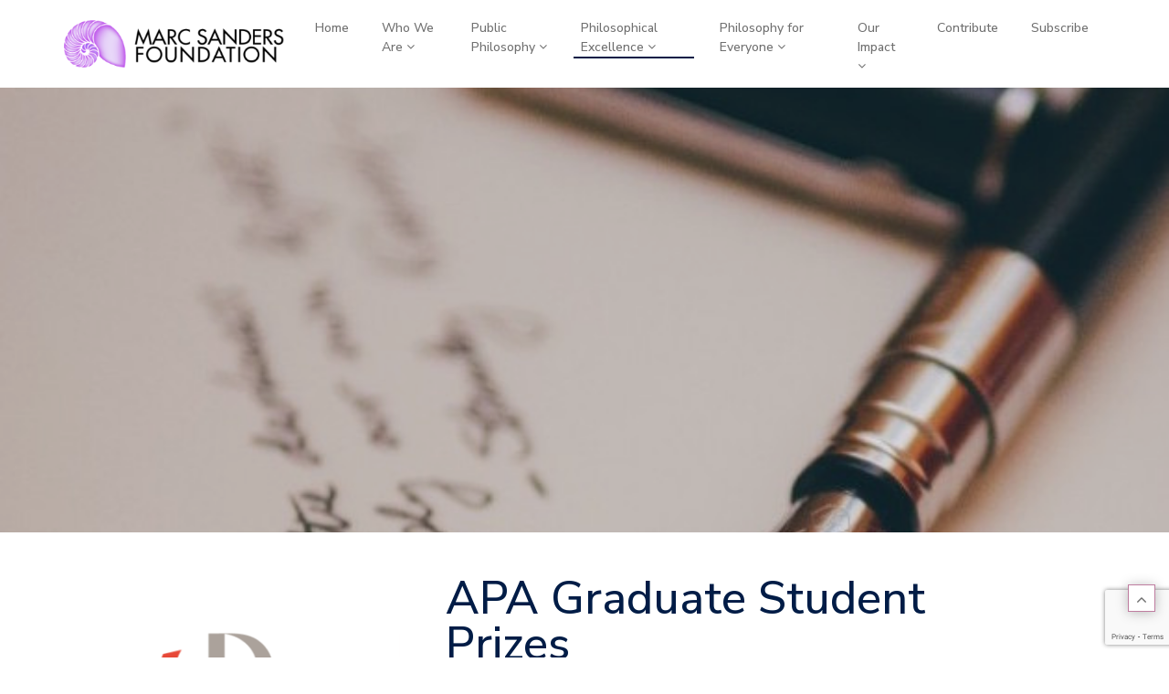

--- FILE ---
content_type: text/html; charset=UTF-8
request_url: https://marcsandersfoundation.org/apa-graduate-student-prizes/
body_size: 13635
content:
<!DOCTYPE html>
<html lang="en-US">
<head>
	<title>
		APA Graduate Student Prizes - The Marc Sanders Foundation	</title>
	<meta charset="UTF-8"/>
	<meta http-equiv="X-UA-Compatible" content="IE=edge">
	<meta name="viewport" content="width=device-width, initial-scale=1.0">
	<link rel="pingback" href="https://marcsandersfoundation.org/xmlrpc.php"/>

	<link rel="stylesheet" href="https://cdnjs.cloudflare.com/ajax/libs/font-awesome/4.7.0/css/font-awesome.min.css">
	<link rel="stylesheet" href="https://marcsandersfoundation.org/wp-content/themes/marcsanders/css/animate.css">
	<link rel='stylesheet' href='https://marcsandersfoundation.org/wp-content/themes/marcsanders/css/slick.css'>

	<meta name='robots' content='index, follow, max-image-preview:large, max-snippet:-1, max-video-preview:-1' />
	<style>img:is([sizes="auto" i], [sizes^="auto," i]) { contain-intrinsic-size: 3000px 1500px }</style>
	
	<!-- This site is optimized with the Yoast SEO plugin v25.3.1 - https://yoast.com/wordpress/plugins/seo/ -->
	<title>APA Graduate Student Prizes - The Marc Sanders Foundation</title>
	<link rel="canonical" href="https://marcsandersfoundation.org/apa-graduate-student-prizes/" />
	<meta property="og:locale" content="en_US" />
	<meta property="og:type" content="article" />
	<meta property="og:title" content="APA Graduate Student Prizes - The Marc Sanders Foundation" />
	<meta property="og:url" content="https://marcsandersfoundation.org/apa-graduate-student-prizes/" />
	<meta property="og:site_name" content="The Marc Sanders Foundation" />
	<meta property="article:modified_time" content="2025-01-15T21:50:52+00:00" />
	<meta name="twitter:card" content="summary_large_image" />
	<script type="application/ld+json" class="yoast-schema-graph">{"@context":"https://schema.org","@graph":[{"@type":"WebPage","@id":"https://marcsandersfoundation.org/apa-graduate-student-prizes/","url":"https://marcsandersfoundation.org/apa-graduate-student-prizes/","name":"APA Graduate Student Prizes - The Marc Sanders Foundation","isPartOf":{"@id":"https://marcsandersfoundation.org/#website"},"datePublished":"2019-11-04T11:56:54+00:00","dateModified":"2025-01-15T21:50:52+00:00","breadcrumb":{"@id":"https://marcsandersfoundation.org/apa-graduate-student-prizes/#breadcrumb"},"inLanguage":"en-US","potentialAction":[{"@type":"ReadAction","target":["https://marcsandersfoundation.org/apa-graduate-student-prizes/"]}]},{"@type":"BreadcrumbList","@id":"https://marcsandersfoundation.org/apa-graduate-student-prizes/#breadcrumb","itemListElement":[{"@type":"ListItem","position":1,"name":"Home","item":"https://marcsandersfoundation.org/"},{"@type":"ListItem","position":2,"name":"APA Graduate Student Prizes"}]},{"@type":"WebSite","@id":"https://marcsandersfoundation.org/#website","url":"https://marcsandersfoundation.org/","name":"The Marc Sanders Foundation","description":"Marc Sanders Foundation","potentialAction":[{"@type":"SearchAction","target":{"@type":"EntryPoint","urlTemplate":"https://marcsandersfoundation.org/?s={search_term_string}"},"query-input":{"@type":"PropertyValueSpecification","valueRequired":true,"valueName":"search_term_string"}}],"inLanguage":"en-US"}]}</script>
	<!-- / Yoast SEO plugin. -->


<link rel='dns-prefetch' href='//maps.googleapis.com' />
<link rel="alternate" type="application/rss+xml" title="The Marc Sanders Foundation &raquo; Feed" href="https://marcsandersfoundation.org/feed/" />
<link rel="alternate" type="application/rss+xml" title="The Marc Sanders Foundation &raquo; Comments Feed" href="https://marcsandersfoundation.org/comments/feed/" />
<script type="text/javascript">
/* <![CDATA[ */
window._wpemojiSettings = {"baseUrl":"https:\/\/s.w.org\/images\/core\/emoji\/16.0.1\/72x72\/","ext":".png","svgUrl":"https:\/\/s.w.org\/images\/core\/emoji\/16.0.1\/svg\/","svgExt":".svg","source":{"concatemoji":"https:\/\/marcsandersfoundation.org\/wp-includes\/js\/wp-emoji-release.min.js?ver=6.8.3"}};
/*! This file is auto-generated */
!function(s,n){var o,i,e;function c(e){try{var t={supportTests:e,timestamp:(new Date).valueOf()};sessionStorage.setItem(o,JSON.stringify(t))}catch(e){}}function p(e,t,n){e.clearRect(0,0,e.canvas.width,e.canvas.height),e.fillText(t,0,0);var t=new Uint32Array(e.getImageData(0,0,e.canvas.width,e.canvas.height).data),a=(e.clearRect(0,0,e.canvas.width,e.canvas.height),e.fillText(n,0,0),new Uint32Array(e.getImageData(0,0,e.canvas.width,e.canvas.height).data));return t.every(function(e,t){return e===a[t]})}function u(e,t){e.clearRect(0,0,e.canvas.width,e.canvas.height),e.fillText(t,0,0);for(var n=e.getImageData(16,16,1,1),a=0;a<n.data.length;a++)if(0!==n.data[a])return!1;return!0}function f(e,t,n,a){switch(t){case"flag":return n(e,"\ud83c\udff3\ufe0f\u200d\u26a7\ufe0f","\ud83c\udff3\ufe0f\u200b\u26a7\ufe0f")?!1:!n(e,"\ud83c\udde8\ud83c\uddf6","\ud83c\udde8\u200b\ud83c\uddf6")&&!n(e,"\ud83c\udff4\udb40\udc67\udb40\udc62\udb40\udc65\udb40\udc6e\udb40\udc67\udb40\udc7f","\ud83c\udff4\u200b\udb40\udc67\u200b\udb40\udc62\u200b\udb40\udc65\u200b\udb40\udc6e\u200b\udb40\udc67\u200b\udb40\udc7f");case"emoji":return!a(e,"\ud83e\udedf")}return!1}function g(e,t,n,a){var r="undefined"!=typeof WorkerGlobalScope&&self instanceof WorkerGlobalScope?new OffscreenCanvas(300,150):s.createElement("canvas"),o=r.getContext("2d",{willReadFrequently:!0}),i=(o.textBaseline="top",o.font="600 32px Arial",{});return e.forEach(function(e){i[e]=t(o,e,n,a)}),i}function t(e){var t=s.createElement("script");t.src=e,t.defer=!0,s.head.appendChild(t)}"undefined"!=typeof Promise&&(o="wpEmojiSettingsSupports",i=["flag","emoji"],n.supports={everything:!0,everythingExceptFlag:!0},e=new Promise(function(e){s.addEventListener("DOMContentLoaded",e,{once:!0})}),new Promise(function(t){var n=function(){try{var e=JSON.parse(sessionStorage.getItem(o));if("object"==typeof e&&"number"==typeof e.timestamp&&(new Date).valueOf()<e.timestamp+604800&&"object"==typeof e.supportTests)return e.supportTests}catch(e){}return null}();if(!n){if("undefined"!=typeof Worker&&"undefined"!=typeof OffscreenCanvas&&"undefined"!=typeof URL&&URL.createObjectURL&&"undefined"!=typeof Blob)try{var e="postMessage("+g.toString()+"("+[JSON.stringify(i),f.toString(),p.toString(),u.toString()].join(",")+"));",a=new Blob([e],{type:"text/javascript"}),r=new Worker(URL.createObjectURL(a),{name:"wpTestEmojiSupports"});return void(r.onmessage=function(e){c(n=e.data),r.terminate(),t(n)})}catch(e){}c(n=g(i,f,p,u))}t(n)}).then(function(e){for(var t in e)n.supports[t]=e[t],n.supports.everything=n.supports.everything&&n.supports[t],"flag"!==t&&(n.supports.everythingExceptFlag=n.supports.everythingExceptFlag&&n.supports[t]);n.supports.everythingExceptFlag=n.supports.everythingExceptFlag&&!n.supports.flag,n.DOMReady=!1,n.readyCallback=function(){n.DOMReady=!0}}).then(function(){return e}).then(function(){var e;n.supports.everything||(n.readyCallback(),(e=n.source||{}).concatemoji?t(e.concatemoji):e.wpemoji&&e.twemoji&&(t(e.twemoji),t(e.wpemoji)))}))}((window,document),window._wpemojiSettings);
/* ]]> */
</script>
<link rel='stylesheet' id='bootstrap-style-css' href='https://marcsandersfoundation.org/wp-content/themes/marcsanders/css/bootstrap.min.css?ver=6.8.3' type='text/css' media='all' />
<link rel='stylesheet' id='main-style-css' href='https://marcsandersfoundation.org/wp-content/themes/marcsanders/style.css?ver=6.8.3' type='text/css' media='all' />
<style id='wp-emoji-styles-inline-css' type='text/css'>

	img.wp-smiley, img.emoji {
		display: inline !important;
		border: none !important;
		box-shadow: none !important;
		height: 1em !important;
		width: 1em !important;
		margin: 0 0.07em !important;
		vertical-align: -0.1em !important;
		background: none !important;
		padding: 0 !important;
	}
</style>
<link rel='stylesheet' id='wp-block-library-css' href='https://marcsandersfoundation.org/wp-includes/css/dist/block-library/style.min.css?ver=6.8.3' type='text/css' media='all' />
<style id='classic-theme-styles-inline-css' type='text/css'>
/*! This file is auto-generated */
.wp-block-button__link{color:#fff;background-color:#32373c;border-radius:9999px;box-shadow:none;text-decoration:none;padding:calc(.667em + 2px) calc(1.333em + 2px);font-size:1.125em}.wp-block-file__button{background:#32373c;color:#fff;text-decoration:none}
</style>
<link rel='stylesheet' id='ultimate_blocks-cgb-style-css-css' href='https://marcsandersfoundation.org/wp-content/plugins/ultimate-blocks/dist/blocks.style.build.css?ver=3.3.5' type='text/css' media='all' />
<style id='global-styles-inline-css' type='text/css'>
:root{--wp--preset--aspect-ratio--square: 1;--wp--preset--aspect-ratio--4-3: 4/3;--wp--preset--aspect-ratio--3-4: 3/4;--wp--preset--aspect-ratio--3-2: 3/2;--wp--preset--aspect-ratio--2-3: 2/3;--wp--preset--aspect-ratio--16-9: 16/9;--wp--preset--aspect-ratio--9-16: 9/16;--wp--preset--color--black: #000000;--wp--preset--color--cyan-bluish-gray: #abb8c3;--wp--preset--color--white: #ffffff;--wp--preset--color--pale-pink: #f78da7;--wp--preset--color--vivid-red: #cf2e2e;--wp--preset--color--luminous-vivid-orange: #ff6900;--wp--preset--color--luminous-vivid-amber: #fcb900;--wp--preset--color--light-green-cyan: #7bdcb5;--wp--preset--color--vivid-green-cyan: #00d084;--wp--preset--color--pale-cyan-blue: #8ed1fc;--wp--preset--color--vivid-cyan-blue: #0693e3;--wp--preset--color--vivid-purple: #9b51e0;--wp--preset--gradient--vivid-cyan-blue-to-vivid-purple: linear-gradient(135deg,rgba(6,147,227,1) 0%,rgb(155,81,224) 100%);--wp--preset--gradient--light-green-cyan-to-vivid-green-cyan: linear-gradient(135deg,rgb(122,220,180) 0%,rgb(0,208,130) 100%);--wp--preset--gradient--luminous-vivid-amber-to-luminous-vivid-orange: linear-gradient(135deg,rgba(252,185,0,1) 0%,rgba(255,105,0,1) 100%);--wp--preset--gradient--luminous-vivid-orange-to-vivid-red: linear-gradient(135deg,rgba(255,105,0,1) 0%,rgb(207,46,46) 100%);--wp--preset--gradient--very-light-gray-to-cyan-bluish-gray: linear-gradient(135deg,rgb(238,238,238) 0%,rgb(169,184,195) 100%);--wp--preset--gradient--cool-to-warm-spectrum: linear-gradient(135deg,rgb(74,234,220) 0%,rgb(151,120,209) 20%,rgb(207,42,186) 40%,rgb(238,44,130) 60%,rgb(251,105,98) 80%,rgb(254,248,76) 100%);--wp--preset--gradient--blush-light-purple: linear-gradient(135deg,rgb(255,206,236) 0%,rgb(152,150,240) 100%);--wp--preset--gradient--blush-bordeaux: linear-gradient(135deg,rgb(254,205,165) 0%,rgb(254,45,45) 50%,rgb(107,0,62) 100%);--wp--preset--gradient--luminous-dusk: linear-gradient(135deg,rgb(255,203,112) 0%,rgb(199,81,192) 50%,rgb(65,88,208) 100%);--wp--preset--gradient--pale-ocean: linear-gradient(135deg,rgb(255,245,203) 0%,rgb(182,227,212) 50%,rgb(51,167,181) 100%);--wp--preset--gradient--electric-grass: linear-gradient(135deg,rgb(202,248,128) 0%,rgb(113,206,126) 100%);--wp--preset--gradient--midnight: linear-gradient(135deg,rgb(2,3,129) 0%,rgb(40,116,252) 100%);--wp--preset--font-size--small: 13px;--wp--preset--font-size--medium: 20px;--wp--preset--font-size--large: 36px;--wp--preset--font-size--x-large: 42px;--wp--preset--spacing--20: 0.44rem;--wp--preset--spacing--30: 0.67rem;--wp--preset--spacing--40: 1rem;--wp--preset--spacing--50: 1.5rem;--wp--preset--spacing--60: 2.25rem;--wp--preset--spacing--70: 3.38rem;--wp--preset--spacing--80: 5.06rem;--wp--preset--shadow--natural: 6px 6px 9px rgba(0, 0, 0, 0.2);--wp--preset--shadow--deep: 12px 12px 50px rgba(0, 0, 0, 0.4);--wp--preset--shadow--sharp: 6px 6px 0px rgba(0, 0, 0, 0.2);--wp--preset--shadow--outlined: 6px 6px 0px -3px rgba(255, 255, 255, 1), 6px 6px rgba(0, 0, 0, 1);--wp--preset--shadow--crisp: 6px 6px 0px rgba(0, 0, 0, 1);}:where(.is-layout-flex){gap: 0.5em;}:where(.is-layout-grid){gap: 0.5em;}body .is-layout-flex{display: flex;}.is-layout-flex{flex-wrap: wrap;align-items: center;}.is-layout-flex > :is(*, div){margin: 0;}body .is-layout-grid{display: grid;}.is-layout-grid > :is(*, div){margin: 0;}:where(.wp-block-columns.is-layout-flex){gap: 2em;}:where(.wp-block-columns.is-layout-grid){gap: 2em;}:where(.wp-block-post-template.is-layout-flex){gap: 1.25em;}:where(.wp-block-post-template.is-layout-grid){gap: 1.25em;}.has-black-color{color: var(--wp--preset--color--black) !important;}.has-cyan-bluish-gray-color{color: var(--wp--preset--color--cyan-bluish-gray) !important;}.has-white-color{color: var(--wp--preset--color--white) !important;}.has-pale-pink-color{color: var(--wp--preset--color--pale-pink) !important;}.has-vivid-red-color{color: var(--wp--preset--color--vivid-red) !important;}.has-luminous-vivid-orange-color{color: var(--wp--preset--color--luminous-vivid-orange) !important;}.has-luminous-vivid-amber-color{color: var(--wp--preset--color--luminous-vivid-amber) !important;}.has-light-green-cyan-color{color: var(--wp--preset--color--light-green-cyan) !important;}.has-vivid-green-cyan-color{color: var(--wp--preset--color--vivid-green-cyan) !important;}.has-pale-cyan-blue-color{color: var(--wp--preset--color--pale-cyan-blue) !important;}.has-vivid-cyan-blue-color{color: var(--wp--preset--color--vivid-cyan-blue) !important;}.has-vivid-purple-color{color: var(--wp--preset--color--vivid-purple) !important;}.has-black-background-color{background-color: var(--wp--preset--color--black) !important;}.has-cyan-bluish-gray-background-color{background-color: var(--wp--preset--color--cyan-bluish-gray) !important;}.has-white-background-color{background-color: var(--wp--preset--color--white) !important;}.has-pale-pink-background-color{background-color: var(--wp--preset--color--pale-pink) !important;}.has-vivid-red-background-color{background-color: var(--wp--preset--color--vivid-red) !important;}.has-luminous-vivid-orange-background-color{background-color: var(--wp--preset--color--luminous-vivid-orange) !important;}.has-luminous-vivid-amber-background-color{background-color: var(--wp--preset--color--luminous-vivid-amber) !important;}.has-light-green-cyan-background-color{background-color: var(--wp--preset--color--light-green-cyan) !important;}.has-vivid-green-cyan-background-color{background-color: var(--wp--preset--color--vivid-green-cyan) !important;}.has-pale-cyan-blue-background-color{background-color: var(--wp--preset--color--pale-cyan-blue) !important;}.has-vivid-cyan-blue-background-color{background-color: var(--wp--preset--color--vivid-cyan-blue) !important;}.has-vivid-purple-background-color{background-color: var(--wp--preset--color--vivid-purple) !important;}.has-black-border-color{border-color: var(--wp--preset--color--black) !important;}.has-cyan-bluish-gray-border-color{border-color: var(--wp--preset--color--cyan-bluish-gray) !important;}.has-white-border-color{border-color: var(--wp--preset--color--white) !important;}.has-pale-pink-border-color{border-color: var(--wp--preset--color--pale-pink) !important;}.has-vivid-red-border-color{border-color: var(--wp--preset--color--vivid-red) !important;}.has-luminous-vivid-orange-border-color{border-color: var(--wp--preset--color--luminous-vivid-orange) !important;}.has-luminous-vivid-amber-border-color{border-color: var(--wp--preset--color--luminous-vivid-amber) !important;}.has-light-green-cyan-border-color{border-color: var(--wp--preset--color--light-green-cyan) !important;}.has-vivid-green-cyan-border-color{border-color: var(--wp--preset--color--vivid-green-cyan) !important;}.has-pale-cyan-blue-border-color{border-color: var(--wp--preset--color--pale-cyan-blue) !important;}.has-vivid-cyan-blue-border-color{border-color: var(--wp--preset--color--vivid-cyan-blue) !important;}.has-vivid-purple-border-color{border-color: var(--wp--preset--color--vivid-purple) !important;}.has-vivid-cyan-blue-to-vivid-purple-gradient-background{background: var(--wp--preset--gradient--vivid-cyan-blue-to-vivid-purple) !important;}.has-light-green-cyan-to-vivid-green-cyan-gradient-background{background: var(--wp--preset--gradient--light-green-cyan-to-vivid-green-cyan) !important;}.has-luminous-vivid-amber-to-luminous-vivid-orange-gradient-background{background: var(--wp--preset--gradient--luminous-vivid-amber-to-luminous-vivid-orange) !important;}.has-luminous-vivid-orange-to-vivid-red-gradient-background{background: var(--wp--preset--gradient--luminous-vivid-orange-to-vivid-red) !important;}.has-very-light-gray-to-cyan-bluish-gray-gradient-background{background: var(--wp--preset--gradient--very-light-gray-to-cyan-bluish-gray) !important;}.has-cool-to-warm-spectrum-gradient-background{background: var(--wp--preset--gradient--cool-to-warm-spectrum) !important;}.has-blush-light-purple-gradient-background{background: var(--wp--preset--gradient--blush-light-purple) !important;}.has-blush-bordeaux-gradient-background{background: var(--wp--preset--gradient--blush-bordeaux) !important;}.has-luminous-dusk-gradient-background{background: var(--wp--preset--gradient--luminous-dusk) !important;}.has-pale-ocean-gradient-background{background: var(--wp--preset--gradient--pale-ocean) !important;}.has-electric-grass-gradient-background{background: var(--wp--preset--gradient--electric-grass) !important;}.has-midnight-gradient-background{background: var(--wp--preset--gradient--midnight) !important;}.has-small-font-size{font-size: var(--wp--preset--font-size--small) !important;}.has-medium-font-size{font-size: var(--wp--preset--font-size--medium) !important;}.has-large-font-size{font-size: var(--wp--preset--font-size--large) !important;}.has-x-large-font-size{font-size: var(--wp--preset--font-size--x-large) !important;}
:where(.wp-block-post-template.is-layout-flex){gap: 1.25em;}:where(.wp-block-post-template.is-layout-grid){gap: 1.25em;}
:where(.wp-block-columns.is-layout-flex){gap: 2em;}:where(.wp-block-columns.is-layout-grid){gap: 2em;}
:root :where(.wp-block-pullquote){font-size: 1.5em;line-height: 1.6;}
</style>
<link rel='stylesheet' id='ub-extension-style-css-css' href='https://marcsandersfoundation.org/wp-content/plugins/ultimate-blocks/src/extensions/style.css?ver=6.8.3' type='text/css' media='all' />
<link rel='stylesheet' id='contact-form-7-css' href='https://marcsandersfoundation.org/wp-content/plugins/contact-form-7/includes/css/styles.css?ver=6.1' type='text/css' media='all' />
<link rel='stylesheet' id='uacf7-frontend-style-css' href='https://marcsandersfoundation.org/wp-content/plugins/ultimate-addons-for-contact-form-7/assets/css/uacf7-frontend.css?ver=6.8.3' type='text/css' media='all' />
<link rel='stylesheet' id='uacf7-form-style-css' href='https://marcsandersfoundation.org/wp-content/plugins/ultimate-addons-for-contact-form-7/assets/css/form-style.css?ver=6.8.3' type='text/css' media='all' />
<script type="text/javascript" src="https://marcsandersfoundation.org/wp-includes/js/jquery/jquery.min.js?ver=3.7.1" id="jquery-core-js"></script>
<script type="text/javascript" src="https://marcsandersfoundation.org/wp-includes/js/jquery/jquery-migrate.min.js?ver=3.4.1" id="jquery-migrate-js"></script>
<script type="text/javascript" id="cf7pp-redirect_method-js-extra">
/* <![CDATA[ */
var ajax_object_cf7pp = {"ajax_url":"https:\/\/marcsandersfoundation.org\/wp-admin\/admin-ajax.php","rest_url":"https:\/\/marcsandersfoundation.org\/wp-json\/cf7pp\/v1\/","request_method":"1","forms":"[\"7049|paypal\",\"7016|paypal\",\"7015|paypal\",\"6672|paypal\",\"4575|paypal\",\"2572|paypal\",\"2354|paypal\",\"2302|paypal\",\"1495|paypal\"]","path_paypal":"https:\/\/marcsandersfoundation.org\/?cf7pp_paypal_redirect=","path_stripe":"https:\/\/marcsandersfoundation.org\/?cf7pp_stripe_redirect=","method":"1"};
/* ]]> */
</script>
<script type="text/javascript" src="https://marcsandersfoundation.org/wp-content/plugins/contact-form-7-paypal-add-on/assets/js/redirect_method.js?ver=2.4.3" id="cf7pp-redirect_method-js"></script>
<link rel="https://api.w.org/" href="https://marcsandersfoundation.org/wp-json/" /><link rel="alternate" title="JSON" type="application/json" href="https://marcsandersfoundation.org/wp-json/wp/v2/pages/907" /><link rel="EditURI" type="application/rsd+xml" title="RSD" href="https://marcsandersfoundation.org/xmlrpc.php?rsd" />
<meta name="generator" content="WordPress 6.8.3" />
<link rel='shortlink' href='https://marcsandersfoundation.org/?p=907' />
<link rel="alternate" title="oEmbed (JSON)" type="application/json+oembed" href="https://marcsandersfoundation.org/wp-json/oembed/1.0/embed?url=https%3A%2F%2Fmarcsandersfoundation.org%2Fapa-graduate-student-prizes%2F" />
<link rel="alternate" title="oEmbed (XML)" type="text/xml+oembed" href="https://marcsandersfoundation.org/wp-json/oembed/1.0/embed?url=https%3A%2F%2Fmarcsandersfoundation.org%2Fapa-graduate-student-prizes%2F&#038;format=xml" />
		<style type="text/css" id="wp-custom-css">
			.button {
	color: #fff !important;
	
	text-decoration: none;
	background: #bf7da0;
	padding: 20px;
	border-radius: 50px;
	display: inline-block;
	border: none;
	transition: all 0.4s ease 0s;
}
/* Contact Form 7 Form Background And Border CSS
 -----------------------------------------------*/
 .wpcf7 {
    
     width: 700px;
     padding: 20px 20px 20px 50px !important;
 }
.wpcf7 input[type="textarea"],
 textarea {
     
     width: 100%;
	 border-color: #DBDBDB
     
 }		</style>
		    <link rel="preconnect" href="https://fonts.googleapis.com">
	<link rel="preconnect" href="https://fonts.gstatic.com" crossorigin>
	<link href="https://fonts.googleapis.com/css2?family=Nunito+Sans:ital,wght@0,500;0,600;0,700;0,800;0,900;1,500;1,600;1,700;1,800;1,900&display=swap" rel="stylesheet">
</head>

<body class="wp-singular page-template page-template-page-templates page-template-single-prizes-one page-template-page-templatessingle-prizes-one-php page page-id-907 wp-theme-marcsanders">



	<!-- navbar -->
	<nav class="navbar  fixed-top  navbar-expand inner-page ">
		<div class="container">
			<a class="navbar-brand" href="https://marcsandersfoundation.org">
         <img src="https://marcsandersfoundation.org/wp-content/uploads/2019/10/Logo4@2x.png" alt="portfolio" class="logo">
        <img src="https://marcsandersfoundation.org/wp-content/uploads/2019/09/logowhite.png" alt="portfolio" class="logo-b">
      </a>
		
			<button class="navbar-toggler btn_g" type="button" data-toggle="collapse" data-target="#navbarSupportedContent" aria-controls="navbarSupportedContent" aria-expanded="false" aria-label="Toggle navigation">
				<div class="menuToggle">
					<span></span>
					<span></span>
					<span></span>
				</div>
			</button>
			<div class="collapse navbar-collapse" id="navbarSupportedContent">
<span class="menuToggle desktop-hide" data-toggle="collapse" data-target="#navbarSupportedContent" aria-controls="navbarSupportedContent" aria-expanded="false" aria-label="Toggle navigation"><img src="https://marcsandersfoundation.org/wp-content/themes/marcsanders/images/close_menu.png" width="20"></span>
				<ul id="menu-main" class="navbar-nav ml-auto"><li id="menu-item-318" class="nav-item menulogo menu-item menu-item-type-post_type menu-item-object-page menu-item-home menu-item-318"><a href="https://marcsandersfoundation.org/" class="nav-link "><img src="https://MARCSANDERSFOUNDATION.ORG/wp-content/uploads/2019/10/Logo4@2x.png"></a></li>
<li id="menu-item-987" class="nav-item menu-item menu-item-type-post_type menu-item-object-page menu-item-home menu-item-987"><a href="https://marcsandersfoundation.org/" class="nav-link ">Home</a></li>
<li id="menu-item-835" class="nav-item menu-item menu-item-type-custom menu-item-object-custom menu-item-has-children dropdown dropdown-toggle menu-item-835"><a href="#" class="nav-link " >Who We Are <i class="fa fa-angle-down" data-toggle="dropdown" aria-hidden="true"></i></a>
<ul class="dropdown-menu">
	<li id="menu-item-788" class="nav-item menu-item menu-item-type-post_type menu-item-object-page menu-item-788"><a href="https://marcsandersfoundation.org/msf-mission/" class="nav-link ">Marc Sanders Foundation Mission</a></li>
	<li id="menu-item-8499" class="nav-item menu-item menu-item-type-post_type menu-item-object-page menu-item-8499"><a href="https://marcsandersfoundation.org/our-people/" class="nav-link ">Our People</a></li>
	<li id="menu-item-471" class="nav-item menu-item menu-item-type-post_type menu-item-object-page menu-item-471"><a href="https://marcsandersfoundation.org/partners/" class="nav-link ">Partners</a></li>
	<li id="menu-item-3581" class="nav-item menu-item menu-item-type-post_type menu-item-object-page menu-item-3581"><a href="https://marcsandersfoundation.org/history/" class="nav-link ">Foundation History</a></li>
	<li id="menu-item-1508" class="nav-item menu-item menu-item-type-post_type menu-item-object-page menu-item-1508"><a href="https://marcsandersfoundation.org/why-the-nautilus-shell/" class="nav-link ">Why The Nautilus Shell?</a></li>
</ul>
</li>
<li id="menu-item-48" class="nav-item menu-item menu-item-type-post_type menu-item-object-page menu-item-has-children dropdown dropdown-toggle menu-item-48"><a href="https://marcsandersfoundation.org/public-philosophy/" class="nav-link " >Public Philosophy <i class="fa fa-angle-down" data-toggle="dropdown" aria-hidden="true"></i></a>
<ul class="dropdown-menu">
	<li id="menu-item-627" class="nav-item menu-item menu-item-type-post_type menu-item-object-page menu-item-has-children dropdown dropdown-toggle menu-item-627"><a href="https://marcsandersfoundation.org/public-philosophy/philosophy-in-the-media/" class="nav-link " >Philosophy in Media Initiative <i class="fa fa-angle-down" data-toggle="dropdown" aria-hidden="true"></i></a>
	<ul class="dropdown-menu">
		<li id="menu-item-8326" class="nav-item menu-item menu-item-type-post_type menu-item-object-page menu-item-has-children dropdown dropdown-toggle menu-item-8326"><a href="https://marcsandersfoundation.org/philosophy-in-media-2025/" class="nav-link " >Philosophy in Media Fellowship 2025 <i class="fa fa-angle-down" data-toggle="dropdown" aria-hidden="true"></i></a></li>
		<li id="menu-item-8334" class="nav-item menu-item menu-item-type-post_type menu-item-object-page menu-item-8334"><a href="https://marcsandersfoundation.org/philosophy-in-media-initiative-past-events/" class="nav-link ">Past Events</a></li>
	</ul>
</li>
	<li id="menu-item-2630" class="nav-item menu-item menu-item-type-post_type menu-item-object-page menu-item-2630"><a href="https://marcsandersfoundation.org/public-philosophy/national-high-school-ethics-bowl/" class="nav-link ">The National High School Ethics Bowl (NHSEB)</a></li>
	<li id="menu-item-629" class="nav-item menu-item menu-item-type-post_type menu-item-object-page menu-item-629"><a href="https://marcsandersfoundation.org/public-philosophy/sanders-justice-project/" class="nav-link ">Just Ideas</a></li>
	<li id="menu-item-6903" class="nav-item menu-item menu-item-type-post_type menu-item-object-page menu-item-6903"><a href="https://marcsandersfoundation.org/cpp-uc-santa-cruz/" class="nav-link ">Center for Public Philosophy, UC Santa Cruz</a></li>
</ul>
</li>
<li id="menu-item-643" class="nav-item menu-item menu-item-type-post_type menu-item-object-page current-menu-ancestor current-menu-parent current_page_parent current_page_ancestor menu-item-has-children dropdown dropdown-toggle active menu-item-643"><a href="https://marcsandersfoundation.org/sanders-prizes/" class="nav-link " >Philosophical Excellence <i class="fa fa-angle-down" data-toggle="dropdown" aria-hidden="true"></i></a>
<ul class="dropdown-menu">
	<li id="menu-item-700" class="nav-item menu-item menu-item-type-post_type menu-item-object-page menu-item-700"><a href="https://marcsandersfoundation.org/philosophy-of-mind/" class="nav-link ">Philosophy of Mind</a></li>
	<li id="menu-item-970" class="nav-item menu-item menu-item-type-post_type menu-item-object-page menu-item-970"><a href="https://marcsandersfoundation.org/metaphysics/" class="nav-link ">Metaphysics</a></li>
	<li id="menu-item-971" class="nav-item menu-item menu-item-type-post_type menu-item-object-page menu-item-971"><a href="https://marcsandersfoundation.org/philosophy-of-religion/" class="nav-link ">Philosophy of Religion</a></li>
	<li id="menu-item-972" class="nav-item menu-item menu-item-type-post_type menu-item-object-page menu-item-972"><a href="https://marcsandersfoundation.org/epistemology/" class="nav-link ">Epistemology</a></li>
	<li id="menu-item-973" class="nav-item menu-item menu-item-type-post_type menu-item-object-page menu-item-973"><a href="https://marcsandersfoundation.org/metaethics/" class="nav-link ">Metaethics</a></li>
	<li id="menu-item-974" class="nav-item menu-item menu-item-type-post_type menu-item-object-page menu-item-974"><a href="https://marcsandersfoundation.org/political-philosophy/" class="nav-link ">Political Philosophy</a></li>
	<li id="menu-item-975" class="nav-item menu-item menu-item-type-post_type menu-item-object-page menu-item-975"><a href="https://marcsandersfoundation.org/early-modern-philosophy/" class="nav-link ">Early Modern Philosophy</a></li>
	<li id="menu-item-977" class="nav-item menu-item menu-item-type-post_type menu-item-object-page current-menu-item page_item page-item-907 current_page_item active menu-item-977"><a href="https://marcsandersfoundation.org/apa-graduate-student-prizes/" class="nav-link ">APA Graduate Student Prizes</a></li>
</ul>
</li>
<li id="menu-item-46" class="nav-item menu-item menu-item-type-post_type menu-item-object-page menu-item-has-children dropdown dropdown-toggle menu-item-46"><a href="https://marcsandersfoundation.org/philosophy-for-everyone/" class="nav-link " >Philosophy for Everyone <i class="fa fa-angle-down" data-toggle="dropdown" aria-hidden="true"></i></a>
<ul class="dropdown-menu">
	<li id="menu-item-633" class="nav-item menu-item menu-item-type-post_type menu-item-object-page menu-item-has-children dropdown dropdown-toggle menu-item-633"><a href="https://marcsandersfoundation.org/minorities-and-philosophy/" class="nav-link " >MAP <i class="fa fa-angle-down" data-toggle="dropdown" aria-hidden="true"></i></a>
	<ul class="dropdown-menu">
		<li id="menu-item-8205" class="nav-item menu-item menu-item-type-custom menu-item-object-custom menu-item-8205"><a href="https://www.mapforthegap.com/events.html" class="nav-link ">MAP 2023-2024</a></li>
	</ul>
</li>
	<li id="menu-item-5112" class="nav-item menu-item menu-item-type-post_type menu-item-object-page menu-item-5112"><a href="https://marcsandersfoundation.org/the-mentoring-workshop/" class="nav-link ">The Mentoring Workshop</a></li>
	<li id="menu-item-634" class="nav-item menu-item menu-item-type-post_type menu-item-object-page menu-item-634"><a href="https://marcsandersfoundation.org/athena-in-action/" class="nav-link ">Athena in Action</a></li>
	<li id="menu-item-6744" class="nav-item menu-item menu-item-type-post_type menu-item-object-page menu-item-6744"><a href="https://marcsandersfoundation.org/diversity-reading-list/" class="nav-link ">DRL</a></li>
</ul>
</li>
<li id="menu-item-49" class="nav-item menu-item menu-item-type-post_type menu-item-object-page menu-item-has-children dropdown dropdown-toggle menu-item-49"><a href="https://marcsandersfoundation.org/our-impact/" class="nav-link " >Our Impact <i class="fa fa-angle-down" data-toggle="dropdown" aria-hidden="true"></i></a>
<ul class="dropdown-menu">
	<li id="menu-item-4164" class="nav-item menu-item menu-item-type-post_type menu-item-object-page menu-item-4164"><a href="https://marcsandersfoundation.org/giving-opportunities/" class="nav-link ">Giving Opportunities</a></li>
	<li id="menu-item-7311" class="nav-item menu-item menu-item-type-post_type menu-item-object-page menu-item-7311"><a href="https://marcsandersfoundation.org/p-programs/" class="nav-link ">Previously Funded Programs</a></li>
</ul>
</li>
<li id="menu-item-664" class="nav-item menu-item menu-item-type-post_type menu-item-object-page menu-item-664"><a href="https://marcsandersfoundation.org/contribute/" class="nav-link ">Contribute</a></li>
<li id="menu-item-6513" class="nav-item menu-item menu-item-type-post_type menu-item-object-page menu-item-6513"><a href="https://marcsandersfoundation.org/subscribe-to-our-mailing-list/" class="nav-link ">Subscribe</a></li>
</ul>
			</div>
						<!--<div class="impactsctn__form mobile-hide">
            <p class="impactsctn__form--title">Donate To Marc Sanders Foundation</p>
            <div class="impactsctn__formholder">
              <div class="impactsctn__inptbxcvr">
                <input type="text" name="" value="10" class="impactsctn__input contribute3">
              </div>
              <div class="impactsctn__selectbxcvr">
                <select name="" class="impactsctn__select">
                  <option value="">Monthly</option>
                  <option value="">Annually</option>
                </select>
              </div>
              <form target="_blank" method="post" class="impactsctn__submtbtn" action="//www.paypal.com/cgi-bin/webscr" class="pp">
							<input type="hidden" value="_donations" name="cmd">
							<input type="hidden" value="shellyg@dreamsforkids.org" name="business">
							<input type="hidden" value="Dreams for Kids" name="item_name">
							<input type="hidden" value="$10" name="amount" id="pp-amount">
							<input type="hidden" value="USD" name="currency_code">
							<input class="impactsctn__submtbtnbtn" type="submit"  border="0" alt="PayPal - The safer, easier way to pay online!" name="submit" value="Give">
							
				</form>
            </div>
          </div>-->
					</div>
	</nav>
	<!-- navbar -->

	
	
	<header class="header-section">
		<div class="  innerpagebaner backgroundcmn" style="background:url(https://marcsandersfoundation.org/wp-content/uploads/2019/11/paper.jpg)">

		</div>

	</header>

<!--<div class="impactsctn desktop-hide">
	<div class="container">
		<div class="row">
			<div class="col-lg-8 col-md-6">
				<h2 class="impactsctn__title">Donate To Marc Sanders Foundation</h2>
			</div>
			<div class="col-lg-4 col-md-6">
				<div class="impactsctn__form">
					<div class="impactsctn__formholder">
						<div class="impactsctn__inptbxcvr">
							<input type="text" name="" value="10" class="impactsctn__input contribute3">
						</div>
						<div class="impactsctn__selectbxcvr">
							<select name="" class="impactsctn__select">
								<option value="">Monthly</option>
								<option value="">Annually</option>
							</select>
						</div>
						<form target="_blank" method="post" class="impactsctn__submtbtn" action="//www.paypal.com/cgi-bin/webscr" class="pp">
							<input type="hidden" value="_donations" name="cmd">
							<input type="hidden" value="shellyg@dreamsforkids.org" name="business">
							<input type="hidden" value="Dreams for Kids" name="item_name">
							<input type="hidden" value="$10" name="amount" id="pp-amount">
							<input type="hidden" value="USD" name="currency_code">
							<input class="impactsctn__submtbtnbtn" type="submit" border="0" alt="PayPal - The safer, easier way to pay online!" name="submit" value="Give">

						</form>
					</div>
				</div>
			</div>
		</div>
	</div>
</div>-->

	
   <section class="pad-48">
    <div class="inner__container">
      <div class="row">
		          <div class="col-sm-4">
          <div class="">
            <img src="https://marcsandersfoundation.org/wp-content/uploads/2019/10/logo_apa.png" alt="">
          </div>
        </div>
		          <div class="col-sm-8">
          <div class="commmon-cntnt ">
			  <h2>APA Graduate Student Prizes</h2>
            
          </div>
        </div>
      </div>

    </div>
  </section>
  <section class="organizersSection height70 pad_btm70">
    <div class="inner__container">
      <div class="commmon-cntnt">
        <h2 class="leftrightimg__title">Current Competition Details</h2>
        <p>The Marc Sanders Foundation is partnered with the Eastern Division of the APA to establish three annual APA graduate student prizes for the best papers in mind, metaphysics, epistemology or ethics. Prize winners will receive a monetary award of $1000 and their papers will be presented at the Eastern Division of the APA.</p>
<p>Applications for these prizes are to be submitted to the Eastern Division Program Committee of the APA. Details can be found on the <a href="https://www.apaonline.org/page/sanders_grad">APA Website</a>.</p>
      </div>
    </div>
  </section>
  <section class="prizeSection padTop-48">
    <div class="inner__container">
      <div class="headingcenter margin-btm30">
        <h2 class="leftrightimg__title">Prize Winners</h2>
      </div>
				<div class="short-desc">
			<p>The following graduate students have each been awarded a $1000 prize for their papers, which will be given at the Eastern Division meeting of the APA.</p>
		</div>
		    </div>
       	 <div class="hideshowcntnr">
      <div class="inner__container">
        <div class="row">
			          <div class="col-sm-9 d-flex">
            <div class="winnerlist videoTextsectin__cntnt">
              <h2 class="winnerlist__year">2025 Winners</h2>
              <h4 class="winnerlist__name"> 
				<strong>Pol Pardini Gispert</strong>, Boston University<br />
Title: “Is Incoherence Within the Epistemic Normative Domain Undesirable?”<br />
<br />
<strong>Philip Groth</strong>, University of California, Santa Cruz<br />
Title: “Perception, Belief, and the Laws of Appearance”<br />
<br />
<strong>James Murphy</strong>, Indiana University<br />
Title: “Objectification as a Vice”			  </h4>
				            </div>
          </div>
        </div>
		  		        </div>
    </div>
       	 <div class="hideshowcntnr">
      <div class="inner__container">
        <div class="row">
			          <div class="col-sm-9 d-flex">
            <div class="winnerlist videoTextsectin__cntnt">
              <h2 class="winnerlist__year">2024 Winners</h2>
              <h4 class="winnerlist__name"> 
				<strong>Rhys Borchert</strong>, University of Arizona<br />
Title: “Discrimination in Action”<br />
<br />
<strong>Brian Haas</strong>, University of Southern California<br />
Title: “Lying with ‘Ouch!’ and ‘Oops!’”<br />
<br />
<strong>Taylor Koles</strong>, University of Pittsburgh<br />
Title: “Aggregation, Contractualism, and the Procedural Separateness of Persons”			  </h4>
				            </div>
          </div>
        </div>
		  		        </div>
    </div>
       	 <div class="hideshowcntnr">
      <div class="inner__container">
        <div class="row">
			          <div class="col-sm-9 d-flex">
            <div class="winnerlist videoTextsectin__cntnt">
              <h2 class="winnerlist__year">2023 Winners</h2>
              <h4 class="winnerlist__name"> 
				<strong>Michael Luoma</strong>, Queen's University<br />
Title: “Territorial rights and restitution: the limits of forwards—and backwards—looking theories”<br />
<br />
<strong>Ryan Miller</strong>, University of Geneva<br />
Title: “Artifacts: Ontology as Easy as it Gets”<br />
<br />
<strong>Sara Purinton</strong>, The University of Pennsylvania <br />
Title: “Disability and Diachronic Agency: Fluctuating Abilities, Fluctuating Values”			  </h4>
				            </div>
          </div>
        </div>
		  		        </div>
    </div>
       	 <div class="hideshowcntnr">
      <div class="inner__container">
        <div class="row">
			          <div class="col-sm-9 d-flex">
            <div class="winnerlist videoTextsectin__cntnt">
              <h2 class="winnerlist__year">2022 Winners</h2>
              <h4 class="winnerlist__name"> 
				<strong>Hugo Cossette-Lefebvre</strong>, McGill University<br />
Title: "Relational equality at the global level: moving beyond deontic relational egalitarianism"<br />
<br />
<strong>Samuel Director</strong>, University of Colorado Boulder / Brown University<br />
Title: "Framing Effects and Consent"<br />
<br />
<strong>Elise Woodard</strong>, University of Michigan, Ann Arbor <br />
Title: "The Ignorance Norm and Paradoxical Assertions"			  </h4>
				            </div>
          </div>
        </div>
		  		        </div>
    </div>
       	 <div class="hideshowcntnr">
      <div class="inner__container">
        <div class="row">
			          <div class="col-sm-9 d-flex">
            <div class="winnerlist videoTextsectin__cntnt">
              <h2 class="winnerlist__year">2021 Winners</h2>
              <h4 class="winnerlist__name"> 
				<strong>Lucas Battich</strong>, Ludwig-Maximilians-Universität Munich<br />
Title: "Opening up the Openness of Joint Attention"<br />
<br />
<strong>Kathleen Connelly</strong>, University of California, San Diego<br />
Title: "Blame and Patronizing"<br />
<br />
<strong>Madeleine Ransom</strong>, University of British Columbia<br />
Title: "Perceptual Learning of High-Level Properties"<br />
			  </h4>
				            </div>
          </div>
        </div>
		  		        </div>
    </div>
       	 <div class="hideshowcntnr">
      <div class="inner__container">
        <div class="row">
			          <div class="col-sm-9 d-flex">
            <div class="winnerlist videoTextsectin__cntnt">
              <h2 class="winnerlist__year">2020 Winners</h2>
              <h4 class="winnerlist__name"> 
				<strong>Maria Altepeter</strong>, Washington University in St. Louis<br />
Title: "The Focus of Virtue: Broadening Attention in Empirically Informed Accounts of Virtue Cultivation”<br />
<br />
<strong>Jesse D. Lopes</strong>, Boston University<br />
Title: “Cognitive Science and Phenomenology: Husserl's Computational Theory of Mind”<br />
<br />
<strong>Alexandra T. Romanyshyn</strong>, St. Louis University<br />
Title: "Agency and the Self: Insights from Schizophrenia Research"			  </h4>
				            </div>
          </div>
        </div>
		  		        </div>
    </div>
       	 <div class="hideshowcntnr">
      <div class="inner__container">
        <div class="row">
			          <div class="col-sm-9 d-flex">
            <div class="winnerlist videoTextsectin__cntnt">
              <h2 class="winnerlist__year">2019 Winners</h2>
              <h4 class="winnerlist__name"> 
				<strong>Matt Leonard</strong>, University of Southern California<br />
Title: “On the Contingency and Vagueness of Where I Am”<br />
<br />
<strong>Julius Schoenherr</strong>, University of Maryland, College Park<br />
Title: “When Forgiveness Comes Easy”<br />
<br />
<strong>Alison Springle</strong>, University of Pittsburgh<br />
Title: “On What Else Perceptual Representation Could Be”			  </h4>
				            </div>
          </div>
        </div>
		  		        </div>
    </div>
       	 <div class="hideshowcntnr">
      <div class="inner__container">
        <div class="row">
			          <div class="col-sm-9 d-flex">
            <div class="winnerlist videoTextsectin__cntnt">
              <h2 class="winnerlist__year">2018 Winners</h2>
              <h4 class="winnerlist__name"> 
				<strong>Ethan Jerzak</strong>, University of California, Berkeley<br />
Title: “Two Ways to Want?”<br />
<br />
<strong>Rima Basu</strong>, University of Southern California<br />
Title: “Moral Encroachment"<br />
<br />
<strong>James Kintz</strong>, Saint Louis University <br />
Title: “Social Interactions, Aristotelian Powers, and the Ontology of the I-You Relation”<br />
			  </h4>
				            </div>
          </div>
        </div>
		  		        </div>
    </div>
       	 <div class="hideshowcntnr">
      <div class="inner__container">
        <div class="row">
			          <div class="col-sm-9 d-flex">
            <div class="winnerlist videoTextsectin__cntnt">
              <h2 class="winnerlist__year">2017 Winners</h2>
              <h4 class="winnerlist__name"> 
				<strong>William D’Alessandro</strong>, University of Illinois at Chicago<br />
Title: “Grounding, Dependence, and Mathematical Explanation”<br />
<br />
<strong>John Phillips</strong>, University of North Carolina, Chapel Hill <br />
Title: “Doxastic Options and the Viability of Epistemic Utility Theory” <br />
<br />
<strong>Nicholas Rimell</strong>, University of Virginia <br />
Title: “Sex, Deception, and Will”			  </h4>
				            </div>
          </div>
        </div>
		  		        </div>
    </div>
       	 <div class="hideshowcntnr">
      <div class="inner__container">
        <div class="row">
			          <div class="col-sm-9 d-flex">
            <div class="winnerlist videoTextsectin__cntnt">
              <h2 class="winnerlist__year">2016 Winners</h2>
              <h4 class="winnerlist__name"> 
				<strong>Kevin Dorst</strong>, Massachusetts Institute of Technology <br />
Title: “A Contextualist Solution to Miner Disagreements” <br />
<br />
<strong>Joshua Brandt</strong>, University of Toronto <br />
Title: “Partiality’s Negative Analogue” <br />
<br />
<strong>Matthew Shields</strong>, Georgetown University <br />
Title: “Can Reality Be Resisted? The Limits of Haslanger’s Account of Social Construction”			  </h4>
				            </div>
          </div>
        </div>
		  		        </div>
    </div>
       	 <div class="hideshowcntnr">
      <div class="inner__container">
        <div class="row">
			          <div class="col-sm-9 d-flex">
            <div class="winnerlist videoTextsectin__cntnt">
              <h2 class="winnerlist__year">2015 Winners</h2>
              <h4 class="winnerlist__name"> 
				<strong>Brian Collins</strong>, University of Iowa <br />
Title: “A Political Interpretation of Aristotle’s Ethics”<br />
<br />
<strong>Kevin Houser</strong>, Indiana University–Bloomington <br />
Title: “Empathy Re-Moralized” <br />
<br />
<strong>Mark Makin</strong>, University of California, Irvine <br />
Title: “Rigid/Generic Grounding and Transitivity”			  </h4>
				            </div>
          </div>
        </div>
		  		        </div>
    </div>
      </section>

<section class="mapSection">
    <div class="container">
      <div class="row no-gutters row-eq-height">
        <div class="col-md-6">
	            <div class="contactBox">
            <h2 class="contactBox__title">Contact Us</h2>
            <p>The Marc Sanders Foundation would be happy to hear from you. Please feel free to contact us (e-mail is preferred) about any questions you might have.</p>
            </div>

            <div class="contactBox">

            <div class="contactBox__barrybox">
              <div class="contactBox__barryimg">
                <img src="https://marcsandersfoundation.org/wp-content/uploads/2021/02/headshot-1-e1637611365183.jpg" class=" " alt="...">
              </div>
              <div class="contactBox__barrydetail">
                <h2 class="contactBox__title">Kori Hensell</h2>
                <ul class="contactBox__list">
                  <li>
                    <div class="contactBox__list--icon">
                      <i class="fa fa-user" aria-hidden="true"></i>
                    </div>
                    <div class="contactBox__list--cntn">
                      <p>Program Director,</p>
<p>Marc Sanders Foundation</p>
                    </div>

                  </li>
                  <li>
                    <div class="contactBox__list--icon">
                      <i class="fa fa-envelope" aria-hidden="true"></i>
                    </div>
                    <div class="contactBox__list--cntn">
                      <a href="mailto:kori@marcsandersfoundation.org">kori@marcsandersfoundation.org</a>
                    </div>
                  </li>
                </ul>

              </div>
            </div>
          </div>
		        </div>
        <div class="col-md-6 ">
          <div class="contact-form-footer">
			<h2 class="contactBox__title" style="margin-bottom:30px;">Message Us</h2>  
            
<div class="wpcf7 no-js" id="wpcf7-f29-o1" lang="en-US" dir="ltr" data-wpcf7-id="29">
<div class="screen-reader-response"><p role="status" aria-live="polite" aria-atomic="true"></p> <ul></ul></div>
<form action="/apa-graduate-student-prizes/#wpcf7-f29-o1" method="post" class="wpcf7-form init" aria-label="Contact form" novalidate="novalidate" data-status="init">
<fieldset class="hidden-fields-container"><input type="hidden" name="_wpcf7" value="29" /><input type="hidden" name="_wpcf7_version" value="6.1" /><input type="hidden" name="_wpcf7_locale" value="en_US" /><input type="hidden" name="_wpcf7_unit_tag" value="wpcf7-f29-o1" /><input type="hidden" name="_wpcf7_container_post" value="0" /><input type="hidden" name="_wpcf7_posted_data_hash" value="" /><input type="hidden" name="_uacf7_hidden_conditional_fields" value="" /><input type="hidden" name="_wpcf7_recaptcha_response" value="" />
</fieldset>
<div class="uacf7-form-29  "><span class="wpcf7-form-control-wrap" data-name="firstname"><input size="40" maxlength="400" class="wpcf7-form-control wpcf7-text wpcf7-validates-as-required" aria-required="true" aria-invalid="false" placeholder="First Name" value="" type="text" name="firstname" /></span><span class="wpcf7-form-control-wrap" data-name="lastname"><input size="40" maxlength="400" class="wpcf7-form-control wpcf7-text wpcf7-validates-as-required" aria-required="true" aria-invalid="false" placeholder="Last Name" value="" type="text" name="lastname" /></span><span class="wpcf7-form-control-wrap" data-name="email"><input size="40" maxlength="400" class="wpcf7-form-control wpcf7-text wpcf7-validates-as-required" aria-required="true" aria-invalid="false" placeholder="Email Address" value="" type="text" name="email" /></span><span class="wpcf7-form-control-wrap" data-name="message"><textarea cols="40" rows="10" maxlength="2000" class="wpcf7-form-control wpcf7-textarea wpcf7-validates-as-required" aria-required="true" aria-invalid="false" placeholder="Message" name="message"></textarea></span><input class="wpcf7-form-control wpcf7-submit has-spinner" type="submit" value="Send" /></div><div class="wpcf7-response-output" aria-hidden="true"></div>
</form>
</div>

        </div>
        </div>
      </div>
    </div>
  </section>
  <div class="copyrightSctn">
    <div class="container">
      <div class="row flex-md-row-reverse">
        <div class="col-md-6">
			<div class="menu-footer-menu-container"><ul id="menu-footer-menu" class="copyrightSctn__list"><li id="menu-item-64" class="menu-item menu-item-type-post_type menu-item-object-page menu-item-64"><a href="https://marcsandersfoundation.org/privacy-policy/">Privacy Policy</a></li>
<li id="menu-item-63" class="menu-item menu-item-type-post_type menu-item-object-page menu-item-63"><a href="https://marcsandersfoundation.org/sitemap/">Sitemap</a></li>
</ul></div>        </div>
        <div class="col-md-6">
          <p>Copyright 2019 Marc Sanders Foundation</p>
        </div>
      </div>
    </div>
  </div>
  </div>
  <button type="button" class="scrolltopbtn show" name="button"><img src="https://marcsandersfoundation.org/wp-content/themes/marcsanders/img/scrolltop.svg" alt=""> </button>
  <!-- jQuery (necessary for Bootstrap's JavaScript plugins) -->
  <script src='https://marcsandersfoundation.org/wp-content/themes/marcsanders/js/jquery.min.js'></script>
  <script src="https://marcsandersfoundation.org/wp-content/themes/marcsanders/js/popover.js"></script>
  <script src="https://marcsandersfoundation.org/wp-content/themes/marcsanders/js/bootstrap.min.js"></script>
  <script src="https://marcsandersfoundation.org/wp-content/themes/marcsanders/js/wow.min.js"></script>
  <script src='https://marcsandersfoundation.org/wp-content/themes/marcsanders/js/slick.min.js'></script>
  <script src="https://marcsandersfoundation.org/wp-content/themes/marcsanders/js/custom.js"></script>
  <script src="https://marcsandersfoundation.org/wp-content/themes/marcsanders/js/video-popup.js"></script>


<script type="text/javascript">
      jQuery(function (){
          
		  jQuery( ".contribute1" ).change(function() {
			   var new_amount=jQuery( ".contribute1" ).val( );
			jQuery( "#pp-amount" ).val( new_amount );
         });
		  
		  
		   jQuery( ".contribute2" ).change(function() {
			   var new_amount=jQuery( ".contribute2" ).val( );
		 jQuery( "#pp-amount" ).val( new_amount );
         });
		  
		   jQuery( ".contribute3" ).change(function() {
			   var new_amount=jQuery( ".contribute3" ).val( );
		 jQuery( "#pp-amount" ).val( new_amount );
         });
		  
		   jQuery( ".contribute4" ).change(function() {
			   var new_amount=jQuery( ".contribute4" ).val( );
		 jQuery( "#pp-amount" ).val( new_amount );
         });
		 
      }); 
	  
	  
	
</script>
<script type="text/javascript">
	 jQuery(function() {
		jQuery("a.bla-1").YouTubePopUp();                    
	});

</script>
<link rel="stylesheet" href="https://cdnjs.cloudflare.com/ajax/libs/font-awesome/4.7.0/css/font-awesome.min.css">
<script type="speculationrules">
{"prefetch":[{"source":"document","where":{"and":[{"href_matches":"\/*"},{"not":{"href_matches":["\/wp-*.php","\/wp-admin\/*","\/wp-content\/uploads\/*","\/wp-content\/*","\/wp-content\/plugins\/*","\/wp-content\/themes\/marcsanders\/*","\/*\\?(.+)"]}},{"not":{"selector_matches":"a[rel~=\"nofollow\"]"}},{"not":{"selector_matches":".no-prefetch, .no-prefetch a"}}]},"eagerness":"conservative"}]}
</script>
<script type="text/javascript" src="https://marcsandersfoundation.org/wp-content/themes/marcsanders/js/bootstrap.min.js" id="bootstrap-script-js"></script>
<script type="text/javascript" src="https://marcsandersfoundation.org/wp-includes/js/comment-reply.min.js?ver=6.8.3" id="comment-reply-js" async="async" data-wp-strategy="async"></script>
<script type="text/javascript" src="https://marcsandersfoundation.org/wp-includes/js/dist/hooks.min.js?ver=4d63a3d491d11ffd8ac6" id="wp-hooks-js"></script>
<script type="text/javascript" src="https://marcsandersfoundation.org/wp-includes/js/dist/i18n.min.js?ver=5e580eb46a90c2b997e6" id="wp-i18n-js"></script>
<script type="text/javascript" id="wp-i18n-js-after">
/* <![CDATA[ */
wp.i18n.setLocaleData( { 'text direction\u0004ltr': [ 'ltr' ] } );
/* ]]> */
</script>
<script type="text/javascript" src="https://marcsandersfoundation.org/wp-content/plugins/contact-form-7/includes/swv/js/index.js?ver=6.1" id="swv-js"></script>
<script type="text/javascript" id="contact-form-7-js-before">
/* <![CDATA[ */
var wpcf7 = {
    "api": {
        "root": "https:\/\/marcsandersfoundation.org\/wp-json\/",
        "namespace": "contact-form-7\/v1"
    }
};
/* ]]> */
</script>
<script type="text/javascript" src="https://marcsandersfoundation.org/wp-content/plugins/contact-form-7/includes/js/index.js?ver=6.1" id="contact-form-7-js"></script>
<script type="text/javascript" src="https://maps.googleapis.com/maps/api/js?key=AIzaSyCsAKN4k4QMcOe6JQV9KgwIzvGDji3gzMM&amp;ver=3" id="google-map-js"></script>
<script type="text/javascript" src="https://marcsandersfoundation.org/wp-content/themes/marcsanders/js/google-maps.js?ver=0.1" id="google-map-init-js"></script>
<script type="text/javascript" id="uacf7-cf-script-js-extra">
/* <![CDATA[ */
var uacf7_cf_object = {"1495":[{"uacf7_cf_hs":"show","uacf7_cf_group":"OtherPreference","uacf7_cf_condition_for":"any","uacf7_cf_conditions":{"uacf7_cf_tn":["DonationPreference"],"uacf7_cf_operator":["equal"],"uacf7_cf_val":["A Particular Program"]}}]};
/* ]]> */
</script>
<script type="text/javascript" src="https://marcsandersfoundation.org/wp-content/plugins/ultimate-addons-for-contact-form-7/addons/conditional-field/js/uacf7-cf-script.js?ver=3.5.21" id="uacf7-cf-script-js"></script>
<script type="text/javascript" src="https://www.google.com/recaptcha/api.js?render=6LdpxcIUAAAAAATlwyZmpAtoorBwb8p37Bi6OUvS&amp;ver=3.0" id="google-recaptcha-js"></script>
<script type="text/javascript" src="https://marcsandersfoundation.org/wp-includes/js/dist/vendor/wp-polyfill.min.js?ver=3.15.0" id="wp-polyfill-js"></script>
<script type="text/javascript" id="wpcf7-recaptcha-js-before">
/* <![CDATA[ */
var wpcf7_recaptcha = {
    "sitekey": "6LdpxcIUAAAAAATlwyZmpAtoorBwb8p37Bi6OUvS",
    "actions": {
        "homepage": "homepage",
        "contactform": "contactform"
    }
};
/* ]]> */
</script>
<script type="text/javascript" src="https://marcsandersfoundation.org/wp-content/plugins/contact-form-7/modules/recaptcha/index.js?ver=6.1" id="wpcf7-recaptcha-js"></script>
</div> <!-- close main container -->
</body>
</html>

--- FILE ---
content_type: text/html; charset=utf-8
request_url: https://www.google.com/recaptcha/api2/anchor?ar=1&k=6LdpxcIUAAAAAATlwyZmpAtoorBwb8p37Bi6OUvS&co=aHR0cHM6Ly9tYXJjc2FuZGVyc2ZvdW5kYXRpb24ub3JnOjQ0Mw..&hl=en&v=cLm1zuaUXPLFw7nzKiQTH1dX&size=invisible&anchor-ms=20000&execute-ms=15000&cb=htrbd8bgou19
body_size: 46055
content:
<!DOCTYPE HTML><html dir="ltr" lang="en"><head><meta http-equiv="Content-Type" content="text/html; charset=UTF-8">
<meta http-equiv="X-UA-Compatible" content="IE=edge">
<title>reCAPTCHA</title>
<style type="text/css">
/* cyrillic-ext */
@font-face {
  font-family: 'Roboto';
  font-style: normal;
  font-weight: 400;
  src: url(//fonts.gstatic.com/s/roboto/v18/KFOmCnqEu92Fr1Mu72xKKTU1Kvnz.woff2) format('woff2');
  unicode-range: U+0460-052F, U+1C80-1C8A, U+20B4, U+2DE0-2DFF, U+A640-A69F, U+FE2E-FE2F;
}
/* cyrillic */
@font-face {
  font-family: 'Roboto';
  font-style: normal;
  font-weight: 400;
  src: url(//fonts.gstatic.com/s/roboto/v18/KFOmCnqEu92Fr1Mu5mxKKTU1Kvnz.woff2) format('woff2');
  unicode-range: U+0301, U+0400-045F, U+0490-0491, U+04B0-04B1, U+2116;
}
/* greek-ext */
@font-face {
  font-family: 'Roboto';
  font-style: normal;
  font-weight: 400;
  src: url(//fonts.gstatic.com/s/roboto/v18/KFOmCnqEu92Fr1Mu7mxKKTU1Kvnz.woff2) format('woff2');
  unicode-range: U+1F00-1FFF;
}
/* greek */
@font-face {
  font-family: 'Roboto';
  font-style: normal;
  font-weight: 400;
  src: url(//fonts.gstatic.com/s/roboto/v18/KFOmCnqEu92Fr1Mu4WxKKTU1Kvnz.woff2) format('woff2');
  unicode-range: U+0370-0377, U+037A-037F, U+0384-038A, U+038C, U+038E-03A1, U+03A3-03FF;
}
/* vietnamese */
@font-face {
  font-family: 'Roboto';
  font-style: normal;
  font-weight: 400;
  src: url(//fonts.gstatic.com/s/roboto/v18/KFOmCnqEu92Fr1Mu7WxKKTU1Kvnz.woff2) format('woff2');
  unicode-range: U+0102-0103, U+0110-0111, U+0128-0129, U+0168-0169, U+01A0-01A1, U+01AF-01B0, U+0300-0301, U+0303-0304, U+0308-0309, U+0323, U+0329, U+1EA0-1EF9, U+20AB;
}
/* latin-ext */
@font-face {
  font-family: 'Roboto';
  font-style: normal;
  font-weight: 400;
  src: url(//fonts.gstatic.com/s/roboto/v18/KFOmCnqEu92Fr1Mu7GxKKTU1Kvnz.woff2) format('woff2');
  unicode-range: U+0100-02BA, U+02BD-02C5, U+02C7-02CC, U+02CE-02D7, U+02DD-02FF, U+0304, U+0308, U+0329, U+1D00-1DBF, U+1E00-1E9F, U+1EF2-1EFF, U+2020, U+20A0-20AB, U+20AD-20C0, U+2113, U+2C60-2C7F, U+A720-A7FF;
}
/* latin */
@font-face {
  font-family: 'Roboto';
  font-style: normal;
  font-weight: 400;
  src: url(//fonts.gstatic.com/s/roboto/v18/KFOmCnqEu92Fr1Mu4mxKKTU1Kg.woff2) format('woff2');
  unicode-range: U+0000-00FF, U+0131, U+0152-0153, U+02BB-02BC, U+02C6, U+02DA, U+02DC, U+0304, U+0308, U+0329, U+2000-206F, U+20AC, U+2122, U+2191, U+2193, U+2212, U+2215, U+FEFF, U+FFFD;
}
/* cyrillic-ext */
@font-face {
  font-family: 'Roboto';
  font-style: normal;
  font-weight: 500;
  src: url(//fonts.gstatic.com/s/roboto/v18/KFOlCnqEu92Fr1MmEU9fCRc4AMP6lbBP.woff2) format('woff2');
  unicode-range: U+0460-052F, U+1C80-1C8A, U+20B4, U+2DE0-2DFF, U+A640-A69F, U+FE2E-FE2F;
}
/* cyrillic */
@font-face {
  font-family: 'Roboto';
  font-style: normal;
  font-weight: 500;
  src: url(//fonts.gstatic.com/s/roboto/v18/KFOlCnqEu92Fr1MmEU9fABc4AMP6lbBP.woff2) format('woff2');
  unicode-range: U+0301, U+0400-045F, U+0490-0491, U+04B0-04B1, U+2116;
}
/* greek-ext */
@font-face {
  font-family: 'Roboto';
  font-style: normal;
  font-weight: 500;
  src: url(//fonts.gstatic.com/s/roboto/v18/KFOlCnqEu92Fr1MmEU9fCBc4AMP6lbBP.woff2) format('woff2');
  unicode-range: U+1F00-1FFF;
}
/* greek */
@font-face {
  font-family: 'Roboto';
  font-style: normal;
  font-weight: 500;
  src: url(//fonts.gstatic.com/s/roboto/v18/KFOlCnqEu92Fr1MmEU9fBxc4AMP6lbBP.woff2) format('woff2');
  unicode-range: U+0370-0377, U+037A-037F, U+0384-038A, U+038C, U+038E-03A1, U+03A3-03FF;
}
/* vietnamese */
@font-face {
  font-family: 'Roboto';
  font-style: normal;
  font-weight: 500;
  src: url(//fonts.gstatic.com/s/roboto/v18/KFOlCnqEu92Fr1MmEU9fCxc4AMP6lbBP.woff2) format('woff2');
  unicode-range: U+0102-0103, U+0110-0111, U+0128-0129, U+0168-0169, U+01A0-01A1, U+01AF-01B0, U+0300-0301, U+0303-0304, U+0308-0309, U+0323, U+0329, U+1EA0-1EF9, U+20AB;
}
/* latin-ext */
@font-face {
  font-family: 'Roboto';
  font-style: normal;
  font-weight: 500;
  src: url(//fonts.gstatic.com/s/roboto/v18/KFOlCnqEu92Fr1MmEU9fChc4AMP6lbBP.woff2) format('woff2');
  unicode-range: U+0100-02BA, U+02BD-02C5, U+02C7-02CC, U+02CE-02D7, U+02DD-02FF, U+0304, U+0308, U+0329, U+1D00-1DBF, U+1E00-1E9F, U+1EF2-1EFF, U+2020, U+20A0-20AB, U+20AD-20C0, U+2113, U+2C60-2C7F, U+A720-A7FF;
}
/* latin */
@font-face {
  font-family: 'Roboto';
  font-style: normal;
  font-weight: 500;
  src: url(//fonts.gstatic.com/s/roboto/v18/KFOlCnqEu92Fr1MmEU9fBBc4AMP6lQ.woff2) format('woff2');
  unicode-range: U+0000-00FF, U+0131, U+0152-0153, U+02BB-02BC, U+02C6, U+02DA, U+02DC, U+0304, U+0308, U+0329, U+2000-206F, U+20AC, U+2122, U+2191, U+2193, U+2212, U+2215, U+FEFF, U+FFFD;
}
/* cyrillic-ext */
@font-face {
  font-family: 'Roboto';
  font-style: normal;
  font-weight: 900;
  src: url(//fonts.gstatic.com/s/roboto/v18/KFOlCnqEu92Fr1MmYUtfCRc4AMP6lbBP.woff2) format('woff2');
  unicode-range: U+0460-052F, U+1C80-1C8A, U+20B4, U+2DE0-2DFF, U+A640-A69F, U+FE2E-FE2F;
}
/* cyrillic */
@font-face {
  font-family: 'Roboto';
  font-style: normal;
  font-weight: 900;
  src: url(//fonts.gstatic.com/s/roboto/v18/KFOlCnqEu92Fr1MmYUtfABc4AMP6lbBP.woff2) format('woff2');
  unicode-range: U+0301, U+0400-045F, U+0490-0491, U+04B0-04B1, U+2116;
}
/* greek-ext */
@font-face {
  font-family: 'Roboto';
  font-style: normal;
  font-weight: 900;
  src: url(//fonts.gstatic.com/s/roboto/v18/KFOlCnqEu92Fr1MmYUtfCBc4AMP6lbBP.woff2) format('woff2');
  unicode-range: U+1F00-1FFF;
}
/* greek */
@font-face {
  font-family: 'Roboto';
  font-style: normal;
  font-weight: 900;
  src: url(//fonts.gstatic.com/s/roboto/v18/KFOlCnqEu92Fr1MmYUtfBxc4AMP6lbBP.woff2) format('woff2');
  unicode-range: U+0370-0377, U+037A-037F, U+0384-038A, U+038C, U+038E-03A1, U+03A3-03FF;
}
/* vietnamese */
@font-face {
  font-family: 'Roboto';
  font-style: normal;
  font-weight: 900;
  src: url(//fonts.gstatic.com/s/roboto/v18/KFOlCnqEu92Fr1MmYUtfCxc4AMP6lbBP.woff2) format('woff2');
  unicode-range: U+0102-0103, U+0110-0111, U+0128-0129, U+0168-0169, U+01A0-01A1, U+01AF-01B0, U+0300-0301, U+0303-0304, U+0308-0309, U+0323, U+0329, U+1EA0-1EF9, U+20AB;
}
/* latin-ext */
@font-face {
  font-family: 'Roboto';
  font-style: normal;
  font-weight: 900;
  src: url(//fonts.gstatic.com/s/roboto/v18/KFOlCnqEu92Fr1MmYUtfChc4AMP6lbBP.woff2) format('woff2');
  unicode-range: U+0100-02BA, U+02BD-02C5, U+02C7-02CC, U+02CE-02D7, U+02DD-02FF, U+0304, U+0308, U+0329, U+1D00-1DBF, U+1E00-1E9F, U+1EF2-1EFF, U+2020, U+20A0-20AB, U+20AD-20C0, U+2113, U+2C60-2C7F, U+A720-A7FF;
}
/* latin */
@font-face {
  font-family: 'Roboto';
  font-style: normal;
  font-weight: 900;
  src: url(//fonts.gstatic.com/s/roboto/v18/KFOlCnqEu92Fr1MmYUtfBBc4AMP6lQ.woff2) format('woff2');
  unicode-range: U+0000-00FF, U+0131, U+0152-0153, U+02BB-02BC, U+02C6, U+02DA, U+02DC, U+0304, U+0308, U+0329, U+2000-206F, U+20AC, U+2122, U+2191, U+2193, U+2212, U+2215, U+FEFF, U+FFFD;
}

</style>
<link rel="stylesheet" type="text/css" href="https://www.gstatic.com/recaptcha/releases/cLm1zuaUXPLFw7nzKiQTH1dX/styles__ltr.css">
<script nonce="4NMoN6tlCzVYXzMT80rJUQ" type="text/javascript">window['__recaptcha_api'] = 'https://www.google.com/recaptcha/api2/';</script>
<script type="text/javascript" src="https://www.gstatic.com/recaptcha/releases/cLm1zuaUXPLFw7nzKiQTH1dX/recaptcha__en.js" nonce="4NMoN6tlCzVYXzMT80rJUQ">
      
    </script></head>
<body><div id="rc-anchor-alert" class="rc-anchor-alert"></div>
<input type="hidden" id="recaptcha-token" value="[base64]">
<script type="text/javascript" nonce="4NMoN6tlCzVYXzMT80rJUQ">
      recaptcha.anchor.Main.init("[\x22ainput\x22,[\x22bgdata\x22,\x22\x22,\[base64]/[base64]/[base64]/[base64]/[base64]/[base64]/[base64]/[base64]/[base64]/[base64]\\u003d\\u003d\x22,\[base64]\\u003d\\u003d\x22,\[base64]/wpzDiMOHZ8Kww5tYwoPCqzMNBsOLw5A4w57CkmXCg17DuykcwoRBcXjCpE7DtQggwobDnsOBUgRiw75+AlnCl8OKw4TChxHDmhPDvD3ClMOBwr9Bw7YSw6PCoFDCncKSdsKlw7UOaFVOw78bwphQT1poWcKcw4pnwqLDuiECwp7Cu27CvULCvGFqwrHCusK0w7/CghMywrtYw6xhLsO5wr3Cg8OXwrDCocKsSmkYwrPChMKmbTnDq8Oxw5EDw63DnMKEw4FDYFfDmMK3BxHCqMK1wrBkeRxRw6NGGMO5w4DCmcOxO0Q8wq0lZsO3wplJGSh9w7h5Z2vDvMK5azLDsnMkVcOvwqrCpsOdw6nDuMO3w5pIw4nDgcKJwqhSw5/DnMOtwp7CtcOcYgg3w7XCtMOhw4XDuRgPNDluw4/DjcOoGm/DpHPDrsOoRXXCmcODbMKmwo/Dp8Ofw7nCnMKJwo1Nw409wqdWw5LDpl3CnETDsnrDgMKtw4PDhwprwrZNY8KHOsKcIMOOwoPCl8KWTcKgwqFSD250A8K9L8OCw4gFwqZPXsKBwqALfQFCw554SMK0wrkAw5vDtU9EYgPDtcOewq/Co8OyIhrCmsOmwrEPwqErw4J0J8O2YUNCKsOPQcKwC8OQLQrCvlUFw5PDkWQlw5Bjwo8uw6DCtEUmLcO3wpLDnkg0w5TCqFzCncKeLG3Dl8OQHVhxclkRDMKAwoPDtXPCnsOSw43DsnDDrcOyRCbDoxBCwq9bw65lwqXCkMKMwog5CsKVSRrCnC/CqinCmADDiWU1w5/DmcK4KjIew5w9fMO9woM6Y8O5eGZnQMOSPcOFSMONwo7CnGzCkGwuB8OSKwjCqsK6wojDv2VdwqR9HsOaF8Ofw7HDuzRsw4HDqkpGw6DCi8KswrDDrcO0wonCnVzDsxJHw5/Crx/Co8KAC0YBw5nDkcKvPnbCisKtw4UWN1TDvnTCjcKVwrLCmyIxwrPCuj/CpMOxw54Gwp4Hw7/DmjkeFsKYw6bDj2gYP8OfZcKkJw7DisKTWCzCgcKiw4crwok0LQHCisOswr0/R8OewqA/a8OpS8OwPMONGTZSw6ALwoFKw7zDo3vDuRrCvMOfwpvCiMKvKsKHw4/CggnDmcOiX8OHXGofCywnKsKBwo3CoAIZw7HCo0fCsAfCphVvwrfDp8Kmw7dgF089w4DCrVrCi8KmDnkdw5RsYMKZw5QYwo91w7PDvHfDonRBw5UZwrE7w5rDgcOvwoTDocKsw4ELE8KKw4LCtS7DtMO/D2vCqEnDrsObMyvCu8KcTmXCqMOiwpUYJB1GwonDrkRseMOFbMO2w5zCkjzCkcKXd8OPwqjDtBVnNyLCsT7DjMOVwp1nwqDCp8OEwprCqT/[base64]/w6HCl0XDt1puw6/Dpj86FnbCgV9fwqrCh1TCuDPCvcOvSV41w7zCtVHDpznDmcKGw4/ClMKWw5hlwrNNGybDqmxzw7LClMKyPMK4wpnCqMO2wpImOcOqJsO/[base64]/SsKJAlLCkwDDvXI9wogCNls3LsKKwrtiLH8caVbCviPCqcKCAcKwR0zCjCQdw79Kw47CnWdww7A7TyLCrcKDwoN4w5/[base64]/CpArDkjAtYScKOFDCr8KQccKBw7YiPMOjDsKydR5yesOCFhMmwrZCw5tDe8K/[base64]/[base64]/DpMKCw61Ow53DhMKgQMKgGAVKMXh5U8OUw5/[base64]/[base64]/wr/CpV7Cmx3ClQfCrHkpwqnCvsKaw4zDqcOEwo0LXcOCTcO/ZcKjHWrCrsKZM318w5DDmmU9wrcdJD5cMFNUw5HCp8ObwrTDlMOpwq4Qw706em8Xw4I7RR/CrcKdw4nDi8KmwqTDqQfDnBwKw5fCrcKNDMOIaFTDnE/DhE/CrcKqRg4WE0DCqGDDhMKzwrdATh5Ww7bCnTsYTFrCoWbDgyMHTB3CqcKlUMOvcT9MwqBHPMKYw5kufFI0ScOpw6fCv8KLVFdWw57DtcO0J3YpCsK4JsOHLDzClXZxwpTDj8Odw4giCwjCkcK2LsKlQEnCtx/CgcK8WDo9EQTCo8OGwr0LwowVHMKSVMOTwoXCg8O4eE0Xwr9sLsOhBMKuw7jCm2BGbcKFwpd3RCsPF8KHw5/Cg2/Dl8Obw6PDrsKDw4jCo8KkNcKYSSkjSHXDs8Kpw5UFNsOnw4TCoWLClcOmwpvClsKAw47DrcK+wrnDtMKew5Imw7Rtw6jCicKnWSfDtsKEdW1dw4sXEzMMw5bDh3rCuGHDpcOewpAfanbDrCxFw7HClH/[base64]/[base64]/wr7ClxvCnsO2FAbCrwwwHW9lw7nDj8OGCMKcGsKhA0rDgsKgw5MHZcKKBGUocsKqX8OkVjrCozPDm8Opw5TCnsOqecKAw53DtMKWwqnDiBEOw70Yw50PPn4tbw9BwrfDqUPCmjjCqjDDoC3DjXTDtiXDn8O7w7AtKUDCs2xDPsOowoEKwozDscKowoE/w78mFsOMJMOQwqF0AMKCwpTCk8Krw6NNw7RYw5NlwrxhFMOrwpxgHRvCiF8/w6jDrxrCiMOTwo8wLnfCiRRsw7hswpErGMO2M8Okwr8VwoVYwrUPw51URVfCty7DgR/Cv2tgw5TDn8KPb8Ogw4DDk8KpwrTCrMKbwq7Dq8Orw6DDkMOHEDFPdVBQwrPCkQ5tacK6OsKkDsOFwp0fwr3Doj5lwoICwptxwqluaTcgw5gUSFcxHcKoE8O7OTRzw6HDq8OTwq7DqQwyRMOhXTbCgMORCMK/dBfCvcOUwqI5J8OlY8K/w6Z4MsOSLMK7wqsxw4Bcwq/DksOjwoXCozTDtMKwwolyIsKvB8KCY8OOdGnDhsKHFApTej8Gw5c5wrDDlcOgwqQ5w47CjAB0w7TCvMOVw5bDiMOFw6LCnsKvI8KKJcK3VD01fcOdOcKwEsK+wr8FwrBiUANxdsKXw4o4LsOjwr/DtMKPw6ILL2jDpMOpJcKwwpHDoEPCh2kEwrNnwqFqw6xiGcO2G8Ohw606eTzDsF3CtCnCqMO8XmR7FhlAw6zDkVs5KcKhwp4HwpojwojCjUfDh8O5PsKCGcKKIcKCwr0jwp1YVWsEOnJ7woA0wqAew6AcYR/DjsKLQMOnw49/wpTCucK/wqnCnn1Vwr7CrcKsPsOuwqnCgMK0B1fCv1jDqsKOwoHDqMKYTcOUGCrCn8KlwobCmCDCn8OuLzrDo8KRVGUnw6sUw4fCl3TDkULDicKrw7I0X1nDlH/[base64]/AV7CrMKmQ8K7NMK0wprDk0zChDBseGEAwo3DlsKWCB3Dk8KpLk7Ch8KLTRrDgxPDnHDCqQ/CvMKlw4kZw6XCkn9sWn7CicOsecKkw7VsXlrCrcKUMiNZwqcOOBgwDV50w7XCksOnwpRfworCncOlMcOCDMOkBh3Dl8KXDMKTA8OBw7ZWXwPChcK5BcOxCMKywrBDGCx/wpPDnFkjUcOwwr/Dl8KZwr5uw6nDmhJBHnpjFcK6BsKUw7gPwopHY8KpX0x8wpjCmnLDqXnCl8Kxw6fCj8KlwrkDw55QLsO3w4LDi8K+WGXCsz1GwrXCpwt/w6E9fsOlVMKwBjYVw6p/YMK9w6zChcKgLsOMP8KrwrQZNUbCmsK9D8KFXMO2A3cqwrl/w7Q/W8OPwojCs8OGwrdCCcKTSTQGw60/[base64]/DuMOhwqp5w5HCu8O5wpFEwppIwq8xwrcHw5fDq8KRVDbCuy/Cuw7CpcOVZsODTsKABsOobsOADMKmcAE5YCXCn8KbPcO1woEhEBQJOcOPwrUfJcKwE8KHMsK7wrTCl8O/wp0FOMOCKwHDsCTCvBXDsXvCjFMbwqwtR3Bdf8KpwrvDpVvCgSkFw6fCj1/CvMOKWMKDw6ldwoLDosKDwpYAwqDCiMKWw45Dw7JkwqXCi8KDw6/[base64]/[base64]/Chh3DhMKFwrRpw5gswosuf8O/dsOJw6VnGwITZGPCpFoGe8OPwoxbwqrCtsOmVsKzwpvCssOnwrbCucKpDsKEwpZQdsKXwp/Cn8KzwrbDuMOtwqgaL8KILcOBw6DDhcOMw6cawq7Cg8O+QCgyBT1Yw7BUUnIPw5Ukw7cRQ2bCnMKyw6c2wo5eGR/CncOcRTjCgxw0wr3Cq8K8VQXDpSIowoHCocKgw47DsMK6wow0wqp4NGsJIcOWw6XDhCfDjDBGd3DDrMOiT8KBwoDDr8KGwrPCoMK2w4nClS5owrFfJ8KVTsOaw4XCrCQcwq0JS8KzN8Oow7rDqsOtw5JxF8KMwoEVHMK6Sj8Hw77DssOowp/[base64]/Cs8KrHsOEKcOqKB/DjsO/[base64]/CucOfccOwXcK3FQV/Yh5pFW9yw6/CpTXCoVB3EDfDlsKbOnnDn8KPbWnCrVB/UMOUGFbDnMOSwoPCrFoZW8OJfMOpwpxIwrDDtcOMPScYwpDDoMOOwrd3NwDCtcKewooQw5DCgcOUBMOzUiJmwq3CusONw6RTwpjCnwrDiB4LecKOwoA7AEwEHsKQUsO9w5TCicKhw6/CucKWw65Ww4bCo8OoQ8KeLMOndUHCj8OBwrMfwqJLwqtAcyHCnmrCsg5rYsOaSHrDlcKCBMKYQ33Ck8ODH8O+fVrDpcOpQjHDqR3DmsO5D8KuFDvDncKETjQNfF1wQMOEFSESwqBwfcK7wqRjw7LChlgxwozClsKSw7zDscKfUcKuKSR4HiIqUQ/Do8OkJWl9IMKYdHHCgMKcw7LDqEEPw4/ChMO2Wg0Gwqk2H8K5V8K4RhzCt8Kaw7EzMUvDpcKUN8Kiw709wo7DvDnClgTDmi0Kw70BwoDDrsO3wo42FWrDmsOswr/DpTRXw4nDpcK3IcKCw5jDuDDDq8OiwpzCh8OjwqTDgcO8wp7DlXHDvMOKw7tiRGdXwqTCl8KTw6/DiScTFxDCo1NsTcOiLsOJw7DDuMKrwrFJwotqF8KeWxbClTnDiF/CmMKDFsODw5NCKsOMbMOhwrzCscOLXMOifMKzwrLCj0osBMKWTW/ChmLCqyfDvnguwo4qJWTCosKywqTDm8OuKcK2GsKWX8KnWMK8IlNRw6IpeWJ6w5/[base64]/[base64]/S8O+MAfCkEllwrxfw5rClMOMwrfClMKZA8KKw6tywr8/wofCocObfU9uQFABwrJpwqAhwpDCu8Kew73DowDDrEDDncKITSPCkcKMWcOpWcKaBMKWYz3DscOuwqc7w57CqVxoPw/Dg8KTw6YDcMKfKmHCux/DiE48woZKYRRWwqgSQ8OTPFXCsg3DicOIw5R1wocSwqXCvjPDk8KBwqElwop4wrRBwoEWXSjCtsO6wptvL8OuT8OEwqF8Xx9caxgfL8Kyw7xpw53ChwkYwrXDmhsBQsOjfsK1SsKaI8KDwqh/[base64]/DlsKeOsO6w61rDwssw4pkFzhjw4YaNcO1HSUKwr7Dj8KXwo8xSsOEX8O/[base64]/[base64]/Dk3fDocOBV8O2My9Pw4TDpTvDi2nDgxpbw4B7HMOjwrPDkjFBwqhlwowyVsO7woUpIiXDo2LDrMK5woprI8KTw5JFw7hmwrhTw5pUwrkuw7zCk8KKA1/[base64]/Cv8Obw5TDmlgJDl7Dt8K7wrJlwo3Dq3LCuMK1wrPDgMOzwrI9w4XDrsKPZSzDlggAUzzDpDQKw793A37DjB3CmMK2ZR/DusKqwooXH3pYAMO1DsK9w5PDscK7w73ColctFVHDisOcBsKZw4x7OmHCn8K0wovDphMbWAvDhMOpXMKGwrbCvSNcwp1uwqvCksOIcsOZw6/CiQfClxVFw5bDrRRrwr3DlcKywpzCncK5GcOCwqLCiGLClWbCuTV0w6/[base64]/[base64]/Cq3sow5dWw5TDsVfDqMONFcO1wpjDq8KBZMKow7QMQsKAwqMTwq5Hw5TDlcOAWCgAwrXCssO3wqo5w5XCuyzDs8KWOiLDq11FwqzCiMOWw5hMw55iRsOCZh5ZBWZpBcKnG8Kxwp9IeCTCp8OzVH/[base64]/DrsKgX8KCw6cwfMKDw5bCosKUZgPDtk/DsMK0ZcO/[base64]/[base64]/CnMKYwpwLwqrCr1Z9EnbDnzDCp8KLdgrCusKpLUdYO8O1MsK0FMOBwpRawqvCsh5MDMKrNcOzB8KMP8OmQDnCrWjCgUrDgsKIO8OUPsKuw4NhaMKKZsO/wq89wqAYBHI3Z8OaURrCmMK9wpzDjsOUw7jCtMOHEsKuTMOOWsOhOMOOwo51w5jCtjLCsEFVfnDCosKiYUDDug4PRW7DrlEAwq08J8K8AU7CuHd9wpVtwoTCgjPDmcOhw45Iw7wMw6QjemnDgsOQwp8aawJww4PCtxDCtMK8JsOBUsKiwoTCqE0nKUlPKT/Dl2XCgRbCrGHCoUkzX1EdRMOeXWDCpWPCiWbDmsK+w7HDkcOVDsKNwr8QMMOmN8OIwpPCg1bChhNPHsKrwroCIVpOQEUHPsOHRmXDqMOPw7ljw5tIwrJCFyHDiQPCocO8w4/DqGE4w7fCuGR4w53DsRLDpg4ADWTDoMOKwrbDrsK8wpp7wqzCij3CosK5w5LDs1/DnyvCpMK6CwtUGMOLwoMCwo7DrXhiw6J5wrR4N8Osw7oRTAjDgcK0woF/[base64]/CpMODworDkMKVLMKzJ8Ocw4DCtyrCosKew4VkalAywoPDgMOJa8OQAsKPAsKXwpklNG4aWAxsTFvDmi3CmEnDo8KnwqnCiy3DssOnX8KWIsOQawUJwo1ILXAnwpQewp3CksOlwoRRQ0HDn8OFwojCiwHDi8OlwqpDRMONwoNiKcOsZTLChSQZwrRRDB/DoyTDjFnCksO3bsOYO1rDnMK8wrnDtmoFw5/Ck8KDw4XCoMO1CMOwPBNuSMK9w6o3Xz7CqFrCiQHDjsOnB20zwpdKciZmQMO6wpDCscO3W0HCtCppaAgaHU/Dhw8DMiHCq13DmCgkB3/CvcKBwpLDpMKCw4TCuFEPwrPDuMK4wpFtG8OWQ8Obw5ITwpMnw5DDsMO6w7toI3IxDMKdVn0Zwrtpw4FyaDcPbT7CvmzCvcKCwrR6JB8ewofCpsOgw6kyw53Co8OEw5AcWMKVV2HDqQkBD1XDpGjDsMODwrMBw6hoO3Rzw4bCsTJddW9fWsO/[base64]/CtivCuRvDsELCpcKXwolFw7zDpMOZMsOxdcKRw60+woIQaxPCqsOhwqzCjsKEFGfDrMK9wrfDry5Lw5IEw6kMw5hWKVRhw4HDo8KtETkkw6MMcy58GsOQbsOfwplLfXHDiMK/SnbDrU4AAcOFOkLCt8OrIMKbdjI5WVzCr8OkSUBgwqnCpQrDi8K6Oh3DvMOYFjRqwpBEwrczwq0TwoZCHcOqP3HCisOEGMKTdjZ7wqjDvTHCvsObw4lXw7INU8Obw4pUwqMNwqTDvMK1wo0aSSAuw5nDg8OgZsKzIVHChT1kw6HCiMKuw4s1NCxPw4DDjsO2ezJcwo/DqsO6RMOcw4zCjXdqcVvCu8OQcMKvwpPDjATClsK/wpLDi8OOAnInccKRwokIw5nCnsKSwqzDuBTDvsOxwq43KsOQwrJgR8KywrtPBcKxKcKCw55GFsK/Y8O5wpTDpVUGw69cwq1ywrMnAsObwolPwr89w4N/[base64]/DhMOGwrI5wpDDon3CqcO/EMKYMgUaAcOSF8KwMybDvEXDqUpRYsKBw6PDpcKBwpXDkjzDrcO7w43Dl13CuRkSw5Mow7o3wr1Bw5jDmMKMwpLDv8OIwpUFYDMxIHvDuMOOwq8NSMKhS2Mvw5Riw7rDosKBwqUww7BUwpXCpsO/w4bCgcOzw4cPfUrDqmbChwdyw7Qzw6Ayw4jDoRs8wo04FMKSDMONw7/CuiR5A8K/ZcOMw4VTw64OwqcJw4jDoQBdwoMzbSF7McK3f8KDwqvCtGU6Q8OoAEVuOFxzGTMrw4DCn8Osw4dqw6gWFysLGsKYw4tLwqkhwqPCuRpBw5/CqH5HwqbCsR4IL1MddwJPQjR+w74pCcKuQsKuE07DrEPDgcKvw7EYR23DlFl+wrfCj8KlwqPDn8Ocw7fDtsOVw6ogw7PDvTXCk8KbUcOGwoBmw69ew7hyXsOZSUnCpTh2w6TCicOHUVDDukgfwo4HF8Kkw7PDvlzDssKaZirCucK8WX/CncOkMBvDmh/Co3h7SMKEw5N9w7fDnirDt8OqwoLDkcKuUMOuwp1DwoDDqMO2wrhZw53CqcK1S8Onw4gJecOxfwVYw7rCmcK+w78IE2LDrEPCpzdEXgpqw7TCtsOIwqnCs8K0cMKvw5XDk08kPcKxwrZqwoTCscK0JE/CkMKiw5jCvgYow4LChU16wqE6JMKmw7ooNcOCTcKMN8OSOMKVw7jDixjClsOqfnFAIGXCrcOxSMKOTWMnXUQHwpV5woBUWcOsw6w9by9dPsO/e8OPw5XDhi/CksOPwpnCkQvDoWzDnMOMCsO8wpsQeMKmc8KcUTzDs8OfwpDCuGt7wonDrsKLAiXDk8Oiw5XChFLDusK6fE4zw5dnG8OXwpY8w47DvD/DjGkwYcKlwqomJcKKZWPDswMWw7DDusO7M8KWwoXConjDhcOgBDLClw3DocOZMsKdVMO3wr7CvMK/esOow7TCgcK3w4LCqCPDg8OSHWdXRGfCp2hFw71SwrkNwpTCm1VIdMK8RMO0D8OTwpgqQMOIwozCpsK0EAPDosKqwrZFAMKyQ2VjwqZnB8O5aBgaXF9vw4MdRiNIZsKTUsKyYsOXwrbDkMOSw5Bnw4Y/[base64]/Dn8Oad0vCnxrDqMOvwr9MEA7CicOJfwnDl8OtS8KfbglXccK6w5PDkcOsBFPDmMKFwqcEfhjDicOVF3bCgcK3UVvDj8OCwrd6w4HDhU3DkjEFw7U5J8OTwqJPw4J/[base64]/Dm8KcQkVfwp3DlsOVw4XDtDcSdcKMw7MMw7ARJMKVLMONTMKkwqwcNcODIsKnTcOmwqLDkMKQTUo9dT8vAQR/wolbwr7DnMOzesOaSFfDncKXfGYTWcORW8Ouw7TCgMKhRSRUw6DCtinDpWPCscOgwp3DrxRFw7YrMDTCgT3DscKCwrwnJAcOHzDDuHPCogPCiMKlacOzwp7ClicPwp/[base64]/w6zDq3fCv8K3S00ew6XDpsONScO0N8OowrTDlEvClU4lUkPCvsOvwrHDvMKyPlnDsMOkwovChW9yYHXCksOPFcOjI0TDg8O+GMOUKHXDhMOAR8KjTQvDicKDKsOcw4oCw5h0wp/DtMOGN8K7w6Emw7tyXmHCusOXQMKIwqzCqcOEwrI+w4XCl8O+Jk8bwo3CmsOywqd3worDosKlw7Y3wrbCm0LCpmdcPjdNw7Erw6vCuC/[base64]/w4Zww5cFa8KGG8OXwphfwqXDpsK6MAwlERTDg8Ojw6hVZcKZwp/DmVV3w6rDvgTCrsKLN8KIw4pIK2ETIgttwpZ+eiDCl8KvKMOrUMKsdsKrwpTDr8ObbRJxDxrCs8OPQXfCn2DDgQBHwqFuLsOowrZfw6/CtFJQw5/DpsK5wqZCJsKLwobCmA/[base64]/DjsOvw6jCrhfDrMOvw7N2AsO5fMORbETCowjCkMKSFWnDkMKaFcK/M2DDisO4CBkNw5PDsMOBCsOzYUnCqHnCi8KvwpDDqRoKdVZ8w6ogwqp1w5rCvVrCvsKjwrHCg0cpIzFMwrMqUVQ+JRXDg8OlOsOlZE1tAxDDtMKtAAbDo8Khf2fDnsO+NMKqwr0fw6QXSQ7CosKTwo3DpMOkw77DvsOKwrXCh8OSwq/DnsOORMOmYAnDqELCqsOXW8OMwpEfWwMLDCfDkAw5bHvCnG4ow68aPk9vB8OewqzCu8O7w63CrVLDgyHCmUVmH8ODdMKdwq9qEFnDmnt/w45ZwoLCjB0zwoDCrBfCjHQ7V2/[base64]/O8ODGsKKHcK/wotnwonDjHQrTcOqwprCrF87SMOVwqjDh8KDL8KFw77ChcOyw5F6OX5OwrJTFcOtw4TDviwdwrXDkEPCqTfDkMKPw65IQcK3woZTCBcfw4LDsCl/XXMZUsKJQMOFUQnCiSnCs3U8WC0Lw6/CqGc5NsKTIcOwajTDoU9edsKxw4wnQ8O5wooheMKLw7TDkGEBTAxwNggTEMKdw6TDv8OnGMKzw5VQw7fCoiHCqidTw47CmF/CkcKWwqUwwqfDiUfCpnY8wq8yw6DCr3ctwpF/[base64]/[base64]/Cg8KQw7Z/woYdIxZNYMKTwrdgw5dMw6ddWQsFTsOBwqFtw6fDisOyMMOUf3p2dMOoYkpIWgvDpcOyEcOaGcOTe8KFw5/ClMOKw5oHw7A8w6XDkmtcLUt9wpzDosKmwppIw7EDA2ckw7vDqFzDrMOASWzCoMKow4PClC/CnX7DtMKsAsOATMOfaMKswqJvwohISX7CqcOYJcOCUwJ8fcKuGsKow7zChMOlw7hRRH/Dn8Oiwq9gXcKfw6LDjUzDt255wrgjw7wiwq/CrXpbw6DCtlDDtMOeSXkfKk4Xw7DCmF1rw78YMz5qAy5Wwqsyw43CrzHCoATCr08kw6QMwp1kwrFNW8KOFWvDsEPDvcOjwphuPmlmw7zCtj4GBsObYMKLe8OQGF51HcK9JzAKwr8Dwqhff8KHwrzCksKyXMKiw47DmH1la2fCkWnDpsO7b0/DqcOZVhYiYMOiwpwJB0fDnQXCgDvDisKaPXPCtsKNw70lAitEJXDDgCjCq8OUHzVrw5ZcIwPDo8Kbw6Zaw5IcVcKVw5cYwr7CssOEw6ceHnB5aRTDtMOxSC/Dl8Oxw5vCqsOEw5hGOsKLe2ICLTnDgcKFwqRSHnPCo8K2w5d1TiZKwp8YBULDgC/CpBMRw57CvVvCsMKIAcKjw6oww68UYmMdHHtRw5PDnCtJw6vDqQrCsTtFRGjClcKzShvCpMOITcO7wpI/wobCmk9BwoIFwrV6w6/CpsKdU0zCk8KHw5/DvjDDg8Otw5nCk8KzRsK3wqTDmhwNacOTwolcMF4jwrzDgyXDsyEsMGDCp0rCumoaGMO9ISclwqsfw71zwpfCoRjCiQrDjsOqO0VGbcKsBA3DrS5QCAttwpjCs8OHdA58RsO6SsO6wphgw6DCusOhwqdpeg9KOW5zSMO5MMK5c8O9KyfDiFTDrHrCrVN8Bi4/wpB9GknDrUATccK9wokPTMKWw6FYw6lxw5nClcOmwqPDiyDDrGDCsjUrw698wr3DgcOPw5TCuCEIwqLDtlXDocKHw6Akw5HCsU7CkzZrbigiGgfDh8KJwpZOwrvDtg3DvMKSwpgewpDDtsKxYsOEC8ODLWfDkiR/wrTDsMO1wpDCmMO9MsOUezg3woQgAEjDssKwwrlcw77Cm1XDvHbDksOcRsOZwoIaw5IOBVfCoG7CmAFJc0HCun/[base64]/C8O/wqfClsK+AMKLw5/Cs8KyYcOSEcOtQh5tw4E8WBQZbsOdJ11RcDPCtcKiw7w/[base64]/UcOzZ1nDtFHCisORf3YQA8K9MMKTAzcaSsOUFsOsVsK1KcO5VQsXWHwuQsOMJAcUbx3DvFdww6paWQxCQsO1Wk7CnU8Zw5Qsw6ZTWExtwoTCtMK9ZEhYwpJKw7NNw6PDph/DhXXDscKeVgHCnEPCq8OSO8KEw645f8K3IRPDhsKTw5PCgBjDvyDDr0wowojCrV7DgMOtacO/QhlCQkTCtMKow7k7w4pxwox7w5LDjsKBSsKASMKbwoFmfSBkdcOJEmsqw7UVO3cGwokkwq9qUVsFCwB0woLDuyjDslvDpMOHw645w4bCgxjDpMOIY0DDkV18wq3Cpj5FYQrDixVRw5/[base64]/DnMKIw45/[base64]/w6fCnH4EXyjCpns1w7DCgUTDtANAWCXDjC9XIMKWw4AdB3rCo8OWLMOdwoDCrcKfwrTCrMOrwqUcw4N5wpbCr2EGIUAIAMKiwo5Cw7tMwqkxwoTDrMOAPMKiCMOKdn5TTG40w6dFJcKBJ8Oqd8Ohw7YFw4Fzw5jCkg5Pe8Kjw6LDisOLw50ewpvCmgnDu8O/WcOgIFhpKSLCucOtw4bCrMKPwoTCqGbDhlUUwos6AsKmwqjDghfCrMKcM8KjBSXCksO3IV4nwrvCr8KKWWPDhBouwr3CjFw6AShdI007wrI8d212w6/CvldIaT3CnFzDqMOHw7l0w47DrcK0O8OiwqFPwrrCvxAzwoXDplnDihZrw5Y7woRDScO8SsOPWsKdwoxlw5PCoHpfwrXDtjx0w6w2w59hA8ONwpI7OMOcKcORwpweM8KUETfCslvCrcOZw5Q/A8KgworCgUfCpcKsb8KgZcKxwrQYUB9DwpYxwrbCl8Osw5J5w7Jra0xdKE/CicKJcsKSw4XClsK7w6ZcwpMjCsKzN3/CpcO/w6fCgsOcwqI1DcKSHRnDj8Kowr/DjWV9GMK0KHPDpGfCu8O8Fn4/[base64]/[base64]/ChUbDlQlsHVhwD8OYw7YUw7pVXlYew5HDjmXCtMO6AcOvWmTCkMKewoAQw5NMS8OkLi/ClmLCg8KfwpZaV8O6Y1MqwoLCqMO0w4sew4PDk8KVCsOdMAYMwq91JGACwpNywqfCozTDtSnCkcK+wrbDv8KWXDfDmcKQcF5Ew7rCjjYDwrhkZXBGwpPCmsKUwrfDk8OmIcKYwqzDnsKkR8K+bsOGJ8O9wowxY8OvOsK6D8OQMTjCtWXCrXLChsO6FjXCgcKTXn/DtMObFMKhb8K4B8O+w4zDqDHCu8KxwrcKT8KTL8OGCkIDeMO5w5TCjsKVw5Yiwq7DixTCicOBAQnDnsKDeEE8woPDh8KHw7sZwpvCnzvChMKOwrxfw4TCjcO/AsKdw7JiWlg6I0vDrMKTQ8KCw6HCtljDg8KqwpHDoMOkw6nDk3YBAjbDjxDDo3RbHTRNw7ElDcKNSkxUw5XDuxzCtQXDmMKyXcKMwpQGc8Onw5bClkLDrS8ew5rCp8K6UFIKwojCn0psfcO2E3bDgcOyEMOAwpgkwqQKwoY8w4/DqCHCocKew689wo3CucKyw5ZNTTbCgXnCsMOGw5hAw7TCpH7Ck8OYwo3Cuil2XsKLwqpYw7IIw5IwYFPDoGZ0bhvCkcOZwqvCvVpGwqEywoorwrHCnsOEesKPYSfDksOvwq7DqMOxPcOcZgPDiC5FZcKoCEJHw5/[base64]/fR/CmMK0woZBwprDocKyc8KEwqbDtErCjiVjwrTDlsOrwp/DlkjDmMOTwo/[base64]/wojCmmgew5clVGTCnlgUwqnDmyY+w4DCjjjCs8O5D8Kvw7JIwoFJwokqwqRHwrF/wqDCmmEXLMONVMOgWz/CujHDkRsddWchwo0iwpIfw6Rnwr9xwpfCiMOHWcKqwqHCtyJVw6YwwqXCpyIkwpNDw7bCssOuFhfChy0eEsO1wrVKw5I/w7LCqGTDn8Kow5oVHFxXwqgswoFWwrMpElQgwpjCrMKvD8OMw4TClzkXwrEXdRhMw4LCs8Kyw7Now5fDuwQhw6bCkQliFMKWfMOUw67Dj2lowpzCtD0RAQLCgSMQwoMTw6zDtUx6wowVaRbCv8Kbw5vCoivDkMKYwq8/[base64]/[base64]/DrlRswo3DrwA6IMOQw7UzwpjCryLDrQ7Di8KjwpohBREqVsOwaxbCpsO9XQPCmcO1woFLwpYEI8Otw4pKdMOdTjJabMOJwqPDth16w5vCqA7Dr0PDrXLChsONwqNgwpDClxTDuDZmw7sjwp7DhsOjwqsARH/DusKiaxZeSEdNwoxyESXCp8O+fsK8GSVkwpV7wplOCMKQbcO7w7jDjMOTw5/Dp30RXcKqRHDCkkALGlQ+w5F8YG4JcMKVFWFjFFUTZTx/FR0xJsKoPht0w7DDpn7DtMOkw6oOwqTCpxXDnHEsXcK+wofDhGcLFcOlFXbCmsOtwrFXw5bClyoFwonCl8OOw7/DvcOaJcOAwofDhWBxH8OEwo1XwpsLwoFHIGEBMFYoJcKiwoLDi8KmD8OrwrLCskBYw7/Con8bwqhjw6c7w6dkcMOIKcKowpA2acKVwq0FFTJQwqF1NF1owqsZOcOzw6rDuRjDoMOVwr7CtyLDryrDi8OoJsOWWMKgw5ljwooVOcKwwr4xG8K4wqsgw6LDkh/DtjlVUBXCuTobBMOcwozDnMOLAF/CpHoxwpQtw5tqwrvCjQhVVE3Dg8KQwr8hwqHCosK3w4FZZWhNwrbCp8Ojwp/DucK6wpwxScOUw6fDk8KOEMKmC8OIVgAKesKZw5XCigsmwp3Dkl89woluw47Dox9gRsKDQMK2acONQsO7w7YDFcOyXSHDv8OCH8KRw64vXW3Dl8Olw6XDjGPDjVwRUl9EGlcAw43DowTDlRrDscOhBXHDqSHDl0vCiDXCr8KFwrwrw6MmdwIgwoPChGkcw6/Dh8OgwqrDonIrw4LDt11+WHMMw6tuH8O1w67CgDfCh3/DkMK9wrQYwqYzBsOFw6fCsX8HwrkAeWsUwp5sNSIEGE9swpFLQsK+FcOaH2kQeMKLQm/CsXXCoCPDj8KXwonCt8KjwoJCw543K8OXXcO8EQQNwoVewodMN1TDjsONMERTwonDkkHCmGzCiE/CkhbDusOZw61FwoNqw5hCQhjCoGbDqDvDmMOlcTkzZcOreUkMT13DkVIzHwDCtWVNKcKowpgPJgQSZBzDl8K3JXBZwo7DtzjDtcKWw643JzTDl8O8ES7DmWdBCcK/XHVpw4rCiTnCucKrw4RIwr0xJ8K8Yk7CuMKywoR0VF7DgsOUWQnDl8KaQ8OowonDnS4nwpfCq0FBw7U1MsOsKkbCmE/DpjXCmcKNL8KMwpYmW8O1L8OGA8ODIsKMXUPCnTtEZcO/Y8KjCjYmwpbDssOlwrsWH8OKSWfCvsO5w43CrVAZdMOpw65mwpIhw4rCg10aVMKVw7BuWsOOwrIcEWNow73DhsK6O8OIwpbDscKjesKVRQ/Cj8Oewo9GwoDDoMKOwqDDq8Kdb8OdDkEdw5MUQcKsS8OUYS0GwoEiFyvDqlY6b085w7nCt8KmwrZVwrHDisObdDDCrATCjMK+DsO/w6rCuWzCr8OHD8OUXMO8GG5cw4IXRsOBNMO0bMKTw6TDtXLDu8Khw4NpK8OuKB/DukYFw4YVRMOjbi5ZRsKIwqJRSAPChVbDqiDCsQvCqjdLwoIEwp/DsEbCszcNwqBxw5XCrBrDv8OmCAXCglbCmMOCwrvDp8KIDkLDi8Krw40JwpzDqcKJwo3DsiZkDzdGw7tsw6UkLwLCihQvw4vCtsK1M2gfJcK/wobCtz8SwpVmecORwppPdWTCnWvCm8OzSsKXd38JDcKBwq8SwpnChyhlCFgxRDh9wojDq1Aiw4Mbw5peOELCrcOOw57ColsRdMKgTMK4wrcQYk8Ewq9KKMKJI8KjV31PMQTDv8Knwr/CssK4fMO5w5jDkik6wrfDrMKURcK6wrRuwobCnTUYwoTCqMO6csO2OMKMwr3DrcKZB8ODw61awr3DtMOUdyoaw6nCuSVRwp9tbjcewrDDijvDoWHDu8O/JjfCssOzK05hQ3gOwpVZdRgsB8KgbHRrTEoUEE1XJ8KFb8OBKcOGbcKywqY3RcOQeMOvYEfClcOeHVHCoDDDgsKPVsOtSzptTcKhMi/ChMOfR8O4w5hoe8OGakDCvn82XcK+wo3DsFDCh8KpCCAfJBbChG58w5IEdcKCw6jDuD9Awp8dwrLDqAHCulDClk7DsMKew51QOcKtAcKZw79swrLCuwvDtMKww4LDtMKYKsK4XMOIHwwwwrDClhDChzfDr0V/[base64]/CjsKZGjnClmLClEhVwozDocOzw6Ymw63CmMKzR8OiwqXCicOYw6xtWsKVwp7DpRLDlhvDqQnCiEDDpcK0B8OEwp/DqMONw7rDs8KBw4LDt2HCnsOKI8O0KhnCncOIJMKDw5dbEkBMEMOPU8K/UQcGcWbCnMKYwpfCgMKqwocsw4onOzLChk/DlFHCsMOZw5fDhW8Uw7N3Zgo0w7jDpGvDuiFEOy3CrB1Ww7DChVjCiMK4wrDDjz7Ch8Opwrh7w4wpwoZ4wqbDkMOpw7PCvj42AQNzEhoSwoLCn8Okwq3CicO6w7rDlEXDqRw3aBh8OsKOIXLDhDNAw5zCnsKCI8KbwpRDLMKuwqjCs8OKwqskw4rDgMOyw6/Ds8Klb8KJYhbCvMK3w4rCtxPCvjXDqMKXw6TDviZxwqc3w5Bpwp7DhcKjUwheTCPDmsK5KQDCvMK3w5TDqGIww5zDq0nCksK8wq7CoBHCgjtmX1UOwqbCtFnCi1wfZMODwrZ6KXrDmE9UT8KUw4TDiVBxwofCq8KKZSPDjn/DqcKVVsOjQ2TChsOpHTAmaGEZfkwEwpLChiDCqR1kw4jCjQLCgUB8IcK6wojDklzDgFBdw7PDpcOwGRfCn8OaRsOGBXMwaTjDhhcbwrs4wqPChl7DmwB0wqfDssO2cMKwbcKpw7nCn8Kmw6ZsJ8O7LMKuflPCjBvDp38fIh7Cg8OTwqg3d1Ncw6nDrXEuTQfClFM/JMK7RQhmwok\\u003d\x22],null,[\x22conf\x22,null,\x226LdpxcIUAAAAAATlwyZmpAtoorBwb8p37Bi6OUvS\x22,0,null,null,null,0,[21,125,63,73,95,87,41,43,42,83,102,105,109,121],[5339200,451],0,null,null,null,null,0,null,0,null,700,1,null,0,\x22CvkBEg8I8ajhFRgAOgZUOU5CNWISDwjmjuIVGAA6BlFCb29IYxIPCJrO4xUYAToGcWNKRTNkEg8I8M3jFRgBOgZmSVZJaGISDwjiyqA3GAE6BmdMTkNIYxIPCN6/tzcYADoGZWF6dTZkEg8I2NKBMhgAOgZBcTc3dmYSDgi45ZQyGAE6BVFCT0QwEg8I0tuVNxgAOgZmZmFXQWUSDwiV2JQyGAA6BlBxNjBuZBIPCMXziDcYADoGYVhvaWFjEg8IjcqGMhgBOgZPd040dGYSDgiK/Yg3GAA6BU1mSUk0GhwIAxIYHRG78OQ3DrceDv++pQYZxJ0JGZzijAIZ\x22,0,1,null,null,1,null,0,1],\x22https://marcsandersfoundation.org:443\x22,null,[3,1,1],null,null,null,1,3600,[\x22https://www.google.com/intl/en/policies/privacy/\x22,\x22https://www.google.com/intl/en/policies/terms/\x22],\x22WHMpjo/hpAFYcWKVf5K//od8e+QpQ93MUTH22mSVmp8\\u003d\x22,1,0,null,1,1762032024225,0,0,[77,217,170,68],null,[91,115],\x22RC-p179hc3o2BRCLQ\x22,null,null,null,null,null,\x220dAFcWeA4Bcqq5cNhBEiOibfdYFWm8fsoahShffKyJDmen-oTX0EHZhh07g5rMYkdnj0JW5Ybylybk5VchepObokyLxRYCVsqHlQ\x22,1762114824368]");
    </script></body></html>

--- FILE ---
content_type: text/css
request_url: https://marcsandersfoundation.org/wp-content/themes/marcsanders/style.css?ver=6.8.3
body_size: 10747
content:
/*
Theme Name: Marc Sanders Theme
Theme URI: http://wordpress.org
Author: Sharq Digital
Author URI: https://sharq.agency

Description: This is a specific custom created bootstrap theme for Marc Sanders site. Feel free to use this as a custom template for your site for creating pages, custom post type, posts, menus, forms and many more........
Version: 1.0
License: GNU General Public License v2 or later
License URI: http://www.gnu.org/licenses/gpl-2.0.html

*/

/*Wordpress editor styles start*/


@import url('https://fonts.googleapis.com/css?family=Open+Sans&display=swap');
@import url('fonts/stylesheet.css');
* {
	margin: 0;
	padding: 0;
	-webkit-box-sizing: border-box;
	box-sizing: border-box;
	word-wrap: break-word;
	font-family: 'Nunito Sans';
	font-family: 'Open Sans', sans-serif, -apple-system, BlinkMacSystemFont, "Segoe UI", "Roboto", "Oxygen", "Ubuntu", "Cantarell", "Fira Sans", "Droid Sans", "Helvetica Neue", sans-serif;
	font-weight: 400;
	font-size: 16px;
}
body {
	font-family: 'Open Sans', sans-serif, -apple-system, BlinkMacSystemFont, "Segoe UI", "Roboto", "Oxygen", "Ubuntu", "Cantarell", "Fira Sans", "Droid Sans", "Helvetica Neue", sans-serif;
	font-weight: 400;
	font-size: 15px;
	color: #707070;
}
ul, ol, .list-unstyled, .list-inline {
	list-style-position: outside;
	margin-bottom: 25px;
	margin-left: 30px;
}
ul li {
	list-style-type: disc;
	margin-bottom: 5px;
	color: #707070;
}
ol li {
	list-style-type: decimal;
	margin-bottom: 5px;
	color: #707070;
	padding: 0 0 0 5px;
}
::-moz-selection {
 color: #fff;
 background: #BF7DA0;
}
::selection {
	color: #fff;
	background: #BF7DA0;
}
p {
	margin: 0;
	padding: 0;
}
h1, h2, h3, h4, h5, h6 {
	margin: 0;
	padding: 0;
	font-family: 'Futura-medium';
}
a, a:hover, input, select, button {
	text-decoration: none;
	outline: none;
	-webkit-transition: 0.2s ease-in-out;
	-o-transition: 0.2s ease-in-out;
	transition: 0.2s ease-in-out;
}
img {
	width: 100%;
}
.clear {
	clear: both;
}
.no-padding {
	padding: 0 !important;
}
.no-margn {
	margin: 0 !important;
}
.common-section {
	padding: 60px 0;
}
/*navbar*/
.navbar-brand img {
	max-width: 300px;
	transition: 0.1s ease-in-out;
}
.navbar.fixed .navbar-brand img {
	max-width: 200px;
}
.navbar-collapse
{
	margin-top: 15px;
}
.navbar.fixed .navbar-collapse
{
	margin-top: 0px;
}
.navbar.inner-page img.logo-b {
	display: none;
}
.navbar .navbar-nav li a {
	color: #fff;
	font-size: 14px;
	padding: 0 8px 3px;
	position: relative;
	margin: 0 10px;
	font-family: 'Nunito Sans';
}
.navbar .navbar-nav li .dropdown-menu a {
	color: #707070;
}
.navbar.navbar-expand {
	background: #fff !important;
	padding: 5px 10px;
}
.navbar li {
	list-style: none;
}
.navbar.navbar-expand.inner-page li a {
	color: #707070;
}
/*.navbar.navbar-expand.inner-page li li a {
  color: white;
}*/
.navbar .navbar-nav li a:after {
	content: "";
	width: 0;
	height: 2px;
	background: #fff;
	position: absolute;
	bottom: 1px;
	left: 0;
	right: 0;
	margin: 0 auto;
	-webkit-transition: 0.2s ease-in-out;
	-o-transition: 0.2s ease-in-out;
	transition: 0.2s ease-in-out;
	opacity: 0
}
.navbar.fixed li a:after, .navbar li.active a:after {
	background: #011c46 !important;
}
.navbar li.active a:after {
	opacity: 1;
}
.navbar li ul li {
	padding: 5px 0;
}
.navbar li ul li:hover {
	background: rgba(0, 0, 0, 0.25);
}
.dropdown-toggle::after {
	border-top: 0 !important;
}
.navbar .navbar-nav li a:hover:after {
	width: 100%;
	opacity: 1;
}
.navbar-nav li .dropdown-menu {
	float: none;
	border-radius: 0;
	padding: 24px 0 0;
	background: #fff;
	border: none;
	box-shadow: 0 0 20px 0 rgba(0, 0, 0, 0.25);
	display: block;
	opacity: 0;
	-ms-transform: translateY(10px);
	-webkit-transform: translateY(10px);
	transform: translateY(10px);
	pointer-events: none;
	-webkit-transition: 0.3s ease-in-out;
	transition: 0.3s ease-in-out;
	top: 18px;
	width: 250px;
	color: #707070;
}
.navbar-nav li:hover .dropdown-menu {
	pointer-events: auto;
	display: block;
	opacity: 1;
	-ms-transform: translateY(0px);
	-webkit-transform: translateY(0px);
	transform: translateY(0px);
}
ul#menu-main li ul.dropdown-menu li ul.dropdown-menu {
    left: 100%;
	position:absolute;
    top: -25px;
	opacity: 0;
	visibility:hidden;
	transition: 0.3s ease-in-out;
}
ul#menu-main li ul.dropdown-menu li.menu-item-has-children:hover ul.dropdown-menu {
	opacity: 1;
	visibility:visible;
	transition: 0.3s ease-in-out; 
}
ul#menu-main li.menu-item-has-children:hover ul.dropdown-menu li.menu-item-has-children a i.fa::before {
    content: "\f106" !important;
    right: 5px;
    position: absolute;
    top: 2px;
}
ul#menu-main li ul.dropdown-menu li.menu-item-has-children a i.fa {
    right: 15px !important;
    position: absolute;
    top: 19px;
}
ul#menu-main li.menu-item-has-children ul.dropdown-menu li.menu-item-has-children:hover a i.fa::before {
    content: "\f104" !important;
    right: 5px;
    position: absolute;
    top: 2px;
}

.navbar li ul li a:after {
	opacity: 0 !important;
}
.navbar .navbar-nav li.active a:after {
	width: 100%;
}
.navbar .navbar-nav li.active a:after {
	width: 100%;
}
.navbar li i {
	transition: 0.3s ease-in-out;
}
.navbar li:hover i {
	transform: rotate(180deg);
}
/*.navbar .navbar-nav li.active>.nav-link, .navbar .navbar-nav li.active, .navbar-nav .nav-link.show, .navbar-nav .show>.nav-link {
	color: #000000;
}
.navbar .navbar-nav li.active>.nav-link, .navbar .navbar-nav li.active, .navbar-nav .nav-link.show, .navbar-nav .show>.nav-link {
	color: #707070;
}*/
.navbar {
	padding: 10px 0;
	background-color: transparent !important;
	-webkit-transition: 0.1s ease-in-out;
	-o-transition: 0.1s ease-in-out;
	transition: 0.1s ease-in-out;
}
.navbar-toggler, .navbar-toggler:focus {
	color: #fff;
	border: none;
	outline: none;
}
.navbar.fixed {
	background: #fff !important;
	padding: 4px 10px;
	-webkit-box-shadow: 0 0 20px 0 rgba(0, 0, 0, 0.25);
	box-shadow: 0 0 20px 0 rgba(0, 0, 0, 0.25);
}

.fixed a.navbar-brand svg path {
	fill: #000000;
}
.navbar.fixed li a {
	color: #000000;
}
.navbar.fixed li li a {
	color: white;
}
.navbar.fixed a.navbar-brand svg {
	width: 79px;
}
/*hamburger*/
.navbar-toggler {
	border: none;
	padding: 0;
}
/*
 * Just a quick hamburger
 */
.menuToggle {
	display: inline-block;
	position: absolute;
	width: 26px;
	margin: 9px 0 0 0;
	float: right;
	pointer-events: auto;
	top: 8px;
	right: 10px;
}
.menuToggle.showMenu {
	float: left;
	left: 10px;
}
.menuToggle input {
	display: block;
	width: 100%;
	height: 100%;
	position: absolute;
	top: 0;
	left: 0;
	cursor: pointer;
	opacity: 0;
	z-index: 2;
	-webkit-touch-callout: none;
}
.menuToggle span {
	display: block;
	width: 26px;
	height: 4px;
	margin-bottom: 3px;
	position: relative;
	background: #000;
	border-radius: 3px;
	z-index: 1;
	-webkit-transform-origin: 4px 0;
	-ms-transform-origin: 4px 0;
	transform-origin: 4px 0;
	-webkit-transition: background 0.5s cubic-bezier(0.77, 0.2, 0.05, 1), opacity 0.55s ease, -webkit-transform 0.5s cubic-bezier(0.77, 0.2, 0.05, 1);
	transition: background 0.5s cubic-bezier(0.77, 0.2, 0.05, 1), opacity 0.55s ease, -webkit-transform 0.5s cubic-bezier(0.77, 0.2, 0.05, 1);
	-o-transition: transform 0.5s cubic-bezier(0.77, 0.2, 0.05, 1), background 0.5s cubic-bezier(0.77, 0.2, 0.05, 1), opacity 0.55s ease;
	transition: transform 0.5s cubic-bezier(0.77, 0.2, 0.05, 1), background 0.5s cubic-bezier(0.77, 0.2, 0.05, 1), opacity 0.55s ease;
	transition: transform 0.5s cubic-bezier(0.77, 0.2, 0.05, 1), background 0.5s cubic-bezier(0.77, 0.2, 0.05, 1), opacity 0.55s ease, -webkit-transform 0.5s cubic-bezier(0.77, 0.2, 0.05, 1);
}
/*.home .menuToggle span {
	background-color: #fff;
}
.showMenu span {
	background: #fff;
}*/
.menuToggle span:nth-last-child(1) {
	-webkit-transform-origin: 0 0;
	-ms-transform-origin: 0 0;
	transform-origin: 0 0;
}
.menuToggle span:nth-last-child(2) {
	-webkit-transform-origin: 0 100%;
	-ms-transform-origin: 0 100%;
	transform-origin: 0 100%;
}
.menuToggle.showMenu span {
	opacity: 1;
	-webkit-transform: rotate(45deg) translate(-8px, -17px);
	-ms-transform: rotate(45deg) translate(-8px, -17px);
	transform: rotate(45deg) translate(-8px, -17px);
}
.menuToggle.showMenu span:nth-last-child(3) {
	opacity: 0;
	-webkit-transform: rotate(0deg) scale(0.2, 0.2);
	-ms-transform: rotate(0deg) scale(0.2, 0.2);
	transform: rotate(0deg) scale(0.2, 0.2);
}
.menuToggle.showMenu span:nth-last-child(2) {
	-webkit-transform: rotate(-45deg) translate(0, 9px);
	-ms-transform: rotate(-45deg) translate(0, 9px);
	transform: rotate(-45deg) translate(0, 9px);
}
.navbar.fixed .menuToggle span {
	background: #000;
}
/*hamburger ends here*/
/*.navbar.fixed.menuOpen .menuToggle span {
	background: #fff;
}
.navbar.fixed.menuOpen .nav-link:after {
	background: #fff;
}*/
/*navbar ends here*/
.bigslidecntnr {
	display: -webkit-box;
	display: -ms-flexbox;
	display: flex;
	-webkit-box-align: end;
	-ms-flex-align: end;
	align-items: flex-end;
	padding: 100px 0 30px;
	height: 100vh;
	min-height: 600px;
	max-height: 700px;
}
.backgroundcmn {
	position: relative;
	background-repeat: no-repeat !important;
	background-size: cover !important;
	background-position: center center !important;/*background-attachment: fixed !important;*/
}
.innerpagebaner {
	height: 583px;
}
.backgroundcmn:after {
	content: "";
	position: absolute;
	left: 0;
	right: 0;
	top: 0;
	bottom: 0;
	background: rgba(0, 0, 0, 0.1);
	z-index: 0;
}
.bannerimages {
	position: relative;
	z-index: 1;
}
.bannerimages__list {
	text-align: center;
	margin: 0;
}
.bannerimages__list a {
	display: block;
}
.bannerimages__list li {
	display: inline-block;
	width: 100%;
	max-width: 170px;
	margin: 0 15px;
}
.bannerimages__hldr {
	position: relative;
}
.bannerimages__cntnt {
	position: absolute;
	left: 0;
	right: 0;
	bottom: 0;
	background: rgba(0, 0, 0, 40%);
	text-align: center;
	padding: 6px 10px;
}
.desktop-hide {
	display: none;
}
.bannerimages__cntnt p {
	font-size: 14px;
	line-height: 18px;
	color: #fff;
	font-family: 'Nunito Sans';
}
.impactsctn {
	background: #F1F1F1;
	padding: 22px 0;
}
.impactsctn .row {
	-webkit-box-align: center;
	-ms-flex-align: center;
	align-items: center;
}
.impactsctn__title {
	color: #011C46;
	font-size: 30px;
	font-family: 'Nunito Sans';
}
.impactsctn__form {
	max-width: 258px;
	margin-left: auto;
}
.impactsctn__form--title {
	color: #011C46;
	font-size: 10px;
	font-family: 'Nunito Sans';
}
.impactsctn__formholder {
	display: -webkit-box;
	display: -ms-flexbox;
	display: flex;
}
.impactsctn__input, .impactsctn__select, .impactsctn__submtbtn {
	font-size: 14px;
	font-family: 'Nunito Sans';
	border: none;
	padding: 10px;
	color: #011C46;
}
.impactsctn__inptbxcvr {
	position: relative;
}
.navbar.navbar-expand .impactsctn__inptbxcvr {
	border: 1px solid #DCD9D2;
}
.impactsctn__inptbxcvr::before {
	content: '$';
	font-size: 14px;
	font-family: 'Nunito Sans';
	color: #011C46;
	position: absolute;
	top: 4px;
	bottom: 0;
	height: 24px;
	margin: auto;
	left: 10px;
}
.impactsctn__input {
	background: #fff;
	width: 90px;
	padding: 10px 10px 10px 19px;
}
.impactsctn__selectbxcvr {
	background-color: #DCD9D2;
	width: 116px;
	text-align: center;
}
.impactsctn__select {
	background-color: #DCD9D2;
	-webkit-appearance: none;
	-moz-appearance: none;
	background-image: url(img/droparrow.svg);
	background-repeat: no-repeat;
	background-size: 9px;
	background-position: 94% 50%;
	padding: 10px 16px 10px 10px;
}
 .impactsctn__select::-ms-expand {
 display: none;
}
.impactsctn__submtbtn {
	background: #BF7DA0;
    color: #fff;
    border: none;
    padding: 6px 41px;
    border-radius: 4px;
}
.impactsctn__submtbtnbtn {
	padding: 10px 0;
	color: white;
	background: none;
	border: none;
}
.impactsctn__submtbtn:hover {
	color: #fff;
	background: #a26a88;
}
.leftrightimg__cntnt {
	background: #F1F1F1;
	-webkit-box-align: start;
	-ms-flex-align: start;
	align-items: flex-start;
	display: -webkit-box;
	display: -ms-flexbox;
	display: flex;
	-webkit-box-orient: vertical;
	-webkit-box-direction: normal;
	-ms-flex-direction: column;
	flex-direction: column;
	-webkit-box-pack: center;
	-ms-flex-pack: center;
	justify-content: center;
	padding: 3.15rem 4.8rem;
	width: 100%;
}
.leftrightimg__cntnt .page15__pad {
	padding: 3.15rem 87px;
}
.leftrightimg__img {
	height: 100%;
	width: 100%;
}
.leftrightimg__img img {
	width: 100%;
	height: 100%;
	-o-object-fit: cover;
	object-fit: cover;
}
.leftrightimg__title, .commmon-cntnt h2,
.new-sec h2
{
	font-size: 50px;
	line-height: 50px;
	color: #011C46;
	font-family: 'Nunito Sans';
	margin: 0px 0 20px;
	width: 100%;
}
.design-two .commmon-cntnt h2 {
	margin-top: 10px;
}
.short-desc h3 {
	font-size: 30px;
	color: #011C46;
	margin-bottom: 20px;
}
.short-desc p {
	font-size: 15px;
	line-height: 30px;
	color: #011C46;
}
.leftrightimg__cntnt>p {
	font-family: 'Open Sans', sans-serif;
	font-size: 15px;
	color: #707070;
	line-height: 25px;
	margin: 0 0 20px;
	width: 100%;
}
.leftrightimg__cntnt .commonBtnOtln {
	margin-top: 30px;
}
.commonBtnOtln {
	display: inline-block;
	font-size: 12px;
	padding: 9px 35px;
	font-family: 'Nunito Sans';
	color: #707070;
	background: transparent;
	border: 1px solid #BF7DA0;
}
.commonBtnOtln:hover, .commonBtnOtln:focus {
	color: #fff;
	background: #BF7DA0;
	outline: none;
}
.headingHldr {
	margin: 0 0 30px;
	position: relative;
}
.headingHldr_anchorrght {
	position: absolute;
	bottom: 3px;
	right: 0;
	font-size: 15px;
	color: #707070;
	font-family: 'Nunito Sans';
}
.headingHldr_anchorrght:hover {
	color: #011C46;
	color: #BF7DA0;
}
.headingHldr hr {
	margin: 0;
	border: 0;
	width: 100%;
	height: 1px;
	background: #DBDBDB;
}
.headingHldr .headingHldr__title {
	font-size: 30px;
	line-height: 50px;
	font-family: 'Nunito Sans';
	color: #011C46;
}
.homepricesdvhldr {
	height: 197px;
	margin: 0 0 5px;
	background-color: #011C46;
	overflow: hidden;
	display: -webkit-box;
	display: -ms-flexbox;
	display: flex;
	-webkit-box-pack: center;
	-ms-flex-pack: center;
	justify-content: center;
	-webkit-box-align: center;
	-ms-flex-align: center;
	align-items: center;
	-webkit-box-orient: vertical;
	-webkit-box-direction: normal;
	-ms-flex-direction: column;
	flex-direction: column;
	position: relative;
	background-repeat: no-repeat !important;
	background-size: cover !important;
	background-position: center center !important;
}
.homepricesdvhldr::before {
	content: '';
	position: absolute;
	left: 0;
	right: 0;
	top: 0;
	bottom: 0;
	background: rgba(1, 28, 70, 0.20);
	z-index: 0;
	-webkit-transition: 0.2s ease-in-out;
	-o-transition: 0.2s ease-in-out;
	transition: 0.2s ease-in-out;
}
.homepricesdvhldr:hover::before {
	background: rgba(1, 28, 70, 0.60);
}
.homepricesdvhldr.homepricesdvhldr__big {
	height: 399px;
}
.homepricesdvhldr__cntnt {
	color: #fff;
	font-size: 21px;
	line-height: 32px;
	font-family: 'Nunito Sans';
	position: relative;
	z-index: 1;
	-webkit-transform: translateY(167%);
	-ms-transform: translateY(167%);
	transform: translateY(167%);
}
a.homepricesdvhldr__cntnt {
	-webkit-transform: translateY(0);
	-ms-transform: translateY(0);
	transform: translateY(0);
}
.homepricesdvhldr:hover .homepricesdvhldr__cntnt {
	-webkit-transform: translateY(0);
	-ms-transform: translateY(0);
	transform: translateY(0);
}
.homepricesdvhldr__cntnt:hover {
	color: #fff;
}
.fiverow>.col, .fiverow>[class*=col-] {
	padding-right: 2.5px;
	padding-left: 2.5px;
}
.fiverow {
	margin-right: -2.5px;
	margin-left: -2.5px;
}
.orprgramhldr {
	position: relative;
	overflow: hidden;
}
.orprgramhldr__img img, .orprgramhldr__abscntnt {
	-webkit-transition: 0.3s ease-in-out;
	-o-transition: 0.3s ease-in-out;
	transition: 0.3s ease-in-out;
}
.orprgramhldr:hover .orprgramhldr__img>img {
	-webkit-transform: scale(1.2) rotate(2deg);
	-ms-transform: scale(1.2) rotate(2deg);
	transform: scale(1.2) rotate(2deg);
	-o-object-fit: cover;
	object-fit: cover;
}
.orprgramhldr__abscntnt {
	position: absolute;
	left: 0;
	right: 0;
	top: 0;
	bottom: 0;
	background: rgba(0, 0, 0, .20);
}
.orprgramhldr:hover .orprgramhldr__abscntnt {
	background: rgba(0, 0, 0, 0.45);
}
.orprgramhldr__list {
	list-style: none;
	position: absolute;
	left: 0;
	right: 0;
	bottom: 0;
}
.orprgramhldr__list li {
	background: rgba(256, 256, 256, 0.5);
	text-align: center;
}
.orprgramhldr__list li a {
	color: #011C46;
	font-size: 12px;
	font-family: 'Nunito Sans';
	padding: 10px 0;
	display: block;
}
.orprgramhldr__list li a:hover {
	background: #BF7DA0;
}
.orprgramhldr--box1__title, .orprgramhldr--box2__title, .orprgramhldr--box3__title {
	display: block;
	color: #FFFFFF;
	font-size: 20px;
	font-family: 'Nunito Sans';
}
.orprgramhldr--box1__title {
	padding: 12px 0;
	text-align: center;
	border-bottom: 1px solid #fff;
}
.orprgramhldr--box3 {
	text-align: center;
}
.orprgramhldr__textcenter {
	display: -webkit-box;
	display: -ms-flexbox;
	display: flex;
	-webkit-box-orient: vertical;
	-webkit-box-direction: normal;
	-ms-flex-direction: column;
	flex-direction: column;
	-webkit-box-align: center;
	-ms-flex-align: center;
	align-items: center;
	-webkit-box-pack: center;
	-ms-flex-pack: center;
	justify-content: center;
}
.orprgramhldr_pcntnt {
	font-size: 15px;
	color: #A1A1A1;
	max-width: 307px;
	margin: 10px auto 20px;
}
.mapiframe {
	height: 100%;
}
.mapiframe iframe {
	width: 100%;
	height: 100%;
	min-height: 200px;
}
.copyrightSctn {
	padding: 14px 0;
	background-color: #fff;
}
.copyrightSctn__list {
	list-style: none;
	display: -webkit-box;
	display: -ms-flexbox;
	display: flex;
	-webkit-box-pack: end;
	-ms-flex-pack: end;
	justify-content: flex-end;
	margin-bottom: 0;
}
.copyrightSctn__list li {
	display: inline-block;
}
.director_position {
	color: #011C46;
	text-align: center;
	font-size: 50px;
	font-family: 'Nunito Sans';
	margin-bottom: 20px;
}
.organizersSctn__name strong {
	color: #BF7DA0;
	font-size: 20px;
	font-weight: 500;
}
.copyrightSctn__list li a, .copyrightSctn p {
	font-size: 10px;
	color: #BCBCBC;
	display: block;
}
.copyrightSctn__list li a {
	line-height: 13px;
}
.copyrightSctn__list li a:hover {
	color: #011C46;
}
.copyrightSctn__list li a {
	border-right: 1px solid #BCBCBC;
	padding: 0px 10px;
}
.copyrightSctn__list li:last-child a {
	border-right: 0;
}
.mapSection {
	margin: 45px 0 0;
	background: #F1F1F1;
	border-top: 1px solid #DBDBDB;
	border-bottom: 1px solid #DBDBDB;
	overflow: hidden;
}
.mapSection--indexpage {
	padding: 30px 0 40px;
}
.contactBox {
	background: #F1F1F1;
	-webkit-box-align: start;
	-ms-flex-align: start;
	align-items: flex-start;
	display: -webkit-box;
	display: -ms-flexbox;
	display: flex;
	-webkit-box-orient: vertical;
	-webkit-box-direction: normal;
	-ms-flex-direction: column;
	flex-direction: column;
	-webkit-box-pack: center;
	-ms-flex-pack: center;
	justify-content: center;
	padding: 20px 35px 20px 0;
	width: 100%;
}
.contactBox__title {
	display: inline-block;
	font-size: 20px;
	color: #707070;
	padding: 8px 0;
	border-bottom: 1px solid #707070;
}
.contactBox p {
	color: #707070;
	font-size: 15px;
	line-height: 25px;
	margin: 20px 0 10px;
	width: 100%;
}
.contactBox__barrybox {
	display: -webkit-box;
	display: -ms-flexbox;
	display: flex;
	-ms-flex-wrap: wrap;
	flex-wrap: wrap;
	width: 100%;
}
.contactBox__barryimg {
	width: 155px;
}
.contactBox__barrydetail {
	padding: 0 30px;
	width: calc(100% - 155px);
}
.scrolltopbtn {
	width: 30px;
	height: 30px;
	background: #fff;
	border: none;
	position: fixed;
	right: 15px;
	bottom: -250px;
	z-index: 9;
	border: 1px solid #BF7DA0;
	-webkit-box-shadow: 0px 1px 13px 0 rgba(0, 0, 0, 0.25);
	box-shadow: 0px 1px 13px 0 rgba(0, 0, 0, 0.25);
	-webkit-transition: 0.5s ease-in-out;
	-o-transition: 0.5s ease-in-out;
	transition: 0.5s ease-in-out;
}
.scrolltopbtn.show {
	bottom: 50px;
}
.scrolltopbtn img {
	width: 10px;
	height: 10px;
	margin: auto;
	-webkit-transition: 0.2s ease-in-out;
	-o-transition: 0.2s ease-in-out;
	transition: 0.2s ease-in-out;
}
.scrolltopbtn:focus {
	outline: none;
	text-decoration: none;
}
.scrolltopbtn:hover img {
	-webkit-transform: translateY(-3px);
	-ms-transform: translateY(-3px);
	transform: translateY(-3px);
}
.contactBox__list {
	list-style: none;
	margin: 10px 0 0;
}
.contactBox__list li {
	display: -webkit-box;
	display: -ms-flexbox;
	display: flex;
}
.contactBox__list--icon {
	width: 15px;
	text-align: center;
}
.contactBox__list--icon i {
	color: #000000;
	font-size: 15px;
}
.contactBox__list--cntn {
	width: 100%;
	padding: 0 11px;
}
.contactBox__list--cntn p, .contactBox__list--cntn a {
	font-size: 15px;
	color: #707070;
	margin: 0;
}
.contactBox__list--cntn a:hover {
	color: #BF7DA0;
}
.socialmediabox {
	display: -webkit-box;
	display: -ms-flexbox;
	display: flex;
	padding: 2px;
	height: 100%;
	width: 100%;
}
.socialmediabox__mainicon {
	width: 85px;
	display: -webkit-box;
	display: -ms-flexbox;
	display: flex;
	background: white;
	border-right: 2px solid #C15DEC;
	align-items: center;
    justify-content: center;
}
.socialmediabox__mainicon img
{
	width: 58px;
    height: 44px;
}
.socialmediabox__mainicon i {
	font-size: 47px;
    margin: auto;
    height: 47px;
    color: #C15DEC;
}
.contact-form-footer {
	background: #fff;
	padding: 20px 30px;
	position: relative;
	height: 100%;
	width: 100%;
}
.contact-form-footer::after {
	content: '';
	background: #fff;
	position: absolute;
	width: 100%;
	right: -100%;
	top: 0;
	bottom: 0;
}
.contact-form-footer input {
	width: 48%;
	height: 40px;
	background: #FFFFFF;
	border: 1px solid #DBDBDB;
	opacity: 1;
	display: inline-block;
	font-size: 14px;
	padding-left: 10px;
	letter-spacing: 0;
	color: #011C46;
	margin-right: 7px;
	margin-bottom: 20px;
}
.contact-form-footer textarea {
	width: 97%;
	height: 119px;
	background: #FFFFFF 0% 0% no-repeat padding-box;
	border: 1px solid #DBDBDB;
	opacity: 1;
	color: #011C46;
	font-size: 14px;
	padding: 5px 10px;
	resize: none;
	display: block;
	margin-bottom: 20px;
}
.contact-form-footer button {
	width: 124px;
	height: 34px;
	border: 1px solid #BF7DA0;
	opacity: 1;
	color: #707070;
	font-size: 14px;
	cursor: pointer;
	background: transparent;
}
.contact-form-footer button:hover {
	background: #BF7DA0;
	color: #fff;
}
.youtubeBox {
	background: #C15DEC;
}
.facebookBox {
	background: #011C46;
}
.facebookBox .socialmediabox__mainicon {
	border-right: 2px solid #011C46;
}
.socialmediabox__cntnt {
	background: #fff;
	width: calc(100% - 85px);
	padding: 15px 13px;
	display: -webkit-box;
	display: -ms-flexbox;
	display: flex;
	-webkit-box-orient: vertical;
	-webkit-box-direction: normal;
	-ms-flex-direction: column;
	flex-direction: column;
}
.socialmediabox__title {
	font-size: 18px;
    line-height: 25px;
    font-weight: 600;
    color: #011C46 !important;
    margin-bottom: 5px;
}
.youtubeBox .socialmediabox__title {
	color: #E71F1D;
}
.facebookBox .socialmediabox__title {
	color: #3A5997;
}
.socialmediabox__divyutube {
	margin-top: auto;
}
.socialmediabox__divyutube a,
.socialmediabox__divfacebk a
{
	color:#707070;
}
.socialmediabox__divyutube a:hover,
.socialmediabox__divfacebk a:hover
{
	text-decoration: underline;
	color:#BF7DA0;
}
.socialmediabox__youtubebtn, .socialmediabox__facebookbtn {
	display: inline-block;
	color: #fff;
	border-radius: 2px;
	font-size: 12px;
}
.socialmediabox__youtubebtn {
	background: #E71F1D;
	padding: 0 0 0 10px;
}
.socialmediabox__youtubebtn:hover, .socialmediabox__facebookbtn:hover {
	color: #fff;
}
.socialmediabox__youtubebtn i {
	font-size: 19px;
}
.socialmediabox__youtubebtn span {
	display: inline-block;
	padding: 5px 10px;
	margin: 0 0 0 5px;
	background: #fff;
	border: 1px solid #C7C7C7;
	border-width: 1px 1px 1px 0;
	color: #707070;
}
.socialmediabox__divfacebk {
	margin-top: auto;
}
.socialmediabox__facebookbtn {
	background: #4267B2;
	font-size: 14px;
	padding: 6px 7px;
}
.socialmediabox__divfacebk span, .socialmediabox__divfacebk span a {
	font-size: 12px;
}
.socialmediabox__divfacebk span {
	color: #707070;
}
.socialmediabox__divfacebk span a {
	color: #3A5997;
}
.inner__container {
	width: 100%;
	max-width: 1000px;
	margin: 0 auto;
	padding: 0 15px;
}
.commmon-cntnt p, .commmon-cntnt p a, .videoTextsectin__cntnt p {
	font-size: 15px;
	line-height: 25px;
	color: #707070;
	margin: 0 0 15px;
	width: 100%;
}
.single-prize .videoTextsectin__cntnt p {
	font-size: 20px;
	line-height: 25px;
	color: #011C46;
	margin: 0 0 15px;
	width: 100%;
}
.videoTextsectin__img img {
	max-height: 100%;
	height: 100%;
}
.commmon-cntnt p a {
	color: #394A9A;
}
.wp-block-image {
	padding: 77px 0 22px 0;
}
.currentdirector {
	border-top: 1px solid #DBDBDB;
	padding: 70px 0 30px 0;
}
.colorBlue {
	color: #394A9A !important;
}
.colorBlue2 {
	color: #011C46 !important;
}
.currentdirector__about blockquote {
	display: -webkit-box;
	display: -ms-flexbox;
	display: flex;
	border: 1px solid #DBDBDB;
	border-width: 1px 0;
	padding: 30px 0;
	background-image: url(images/quote.svg);
	background-position: left 30px;
	background-repeat: no-repeat;
	background-size: 32px;
	margin: 30px 0;
}
.currentdirector__about blockquote p {
	font-style: italic;
	padding: 0 0 0 58px;
	line-height: 30px;
	margin: 0;
}
.currentdirector__about blockquote span img {
	width: 32px;
}
.currentdirector__post {
	font-size: 30px;
	color: #011C46;
	line-height: 50px;
	font-family: 'Nunito Sans';
	margin: 0 0 9px;
}
.currentdirector__about h2, .currentdirector__about h2 strong {
	font-size: 20px;
	color: #011C46;
	font-family: 'Nunito Sans';
	line-height: 30px;
	margin: 0 0 20px;
}
.organizersSection {
	padding: 27px 0 0;
	position: relative;
}
.organizersSection:before {
	content: '';
	width: 100%;
	height: 314px;
	background: rgb(241, 241, 241);
	position: absolute;
	top: 0;
	left: 0;
	right: 0;
	z-index: 1;
}
.organizersSection .inner__container {
	position: relative;
	z-index: 2;
}
.organizersSection.height70:before {
	height: 80%;
}
.currentdirector__about h2 strong {
	display: block;
	margin: 0;
	font-family: 'Futura';
	font-weight: 400;
}
.headingcenter {
	text-align: center;
	margin: 0 0 60px;
}
.headingcenter p {
	font-size: 15px;
	color: #707070;
	line-height: 25px;
}
.organizers__row {
	margin-right: -40px;
	margin-left: -40px;
}
.organizers__row>.col, .organizers__row>[class*=col-] {
	padding-right: 40px;
	padding-left: 40px;
}
.organizersSctn__desc {
	text-align: center;
	padding: 20px 0;
}
.organizersSctn__name {
	font-size: 20px;
	color: #011C46;
	font-family: 'Futura';
}
.organizersSctn__college {
	font-size: 20px;
	color: #011C46;
	font-family: 'Nunito Sans';
	line-height: 30px;
}
.bordtrstsSctn {
	padding: 50px 0 70px;
}
.commmon-cntnt .leftrightimg__subtitle, .commmon-cntnt h3 {
	font-size: 30px;
	line-height: 30px;
	color: #011C46;
	font-family: 'Nunito Sans';
	margin: 0px 0 20px;
	width: 100%;
}
.organizerCntnt {
	padding: 42px 0 0 0;
}
.videoholder {
	margin: 0 0 77px;
}
.videoholder iframe {
	width: 100%;
	height: 545px;
}
.videoTextsectin__cntnt {
	-webkit-box-align: start;
	-ms-flex-align: start;
	align-items: flex-start;
	display: -webkit-box;
	display: -ms-flexbox;
	display: flex;
	-webkit-box-orient: vertical;
	-webkit-box-direction: normal;
	-ms-flex-direction: column;
	flex-direction: column;
	-webkit-box-pack: center;
	-ms-flex-pack: center;
	justify-content: center;
	padding: 15px 15px 15px 30px;
	width: 100%;
}
.videoTextsectin__cntnt ol {
	margin: 0 0 0 15px;
}
.videoTextsectin__cntnt ol li {
	font-size: 15px;
	color: #707070;
	line-height: 25px;
}
.videoTextsectin {
	border-top: 1px solid #DBDBDB;
	padding: 70px 0;
	max-width: calc(100% - 30px);
	margin: 0 auto;
}
.pad_btm70 {
	padding-bottom: 70px;
}
.pad_btm25 {
	padding-bottom: 25px;
}
.uciThinGllery {
	padding: 50px 0;
}
.abstractHideshow {
	display: none;
}
.prizeSection {
	border-top: 1px solid #DBDBDB;
	padding: 70px 0 0 0;
}
.hideshowcntnr {
	border-bottom: 1px solid #DBDBDB;
	padding: 70px 0;
}
.hideshowcntnr:last-child {
	border-bottom: 0;
}
.winnerlist {
	padding: 0;
}
.winnerlist__cntntsctn {
	padding: 70px 0 30px;
}
.winnerlist__cntntsctn.empty {
	padding-top: 0;
	padding-bottom: 20px;
}
.winnerlist__cntntsctn.abs-empty {
	padding-bottom: 0px;
}
.winnerlist__year {
	font-size: 30px;
	color: #011C46;
	margin: 0 0 20px;
	font-family: 'Nunito Sans';
}
.winnerlist__name, .winnerlist__name strong, .winnerlist_titlecntnt, .winnerlist_titlecntnt span {
	font-size: 20px;
	color: #011C46;
	line-height: 30px;
	font-family: 'Nunito Sans';
}
.winnerlist_titlecntnt span, .winnerlist__name strong {
	font-family: 'Futura';
	font-weight: 500;
}
.design-two .winnerlist_titlecntnt span {
	font-family: 'Nunito Sans';
	font-weight: 100;
}
.design-two .winnerlist_titlecntnt span a {
	font-size: 18px;
}
.winnerlist_titlecntnt {
	color: #707070;
	font-size: 15px;
	line-height: 25px;
	margin: 0 0 15px;
	width: 100%;
}
/* dots */
.slick-dots {
	display: flex;
	justify-content: center;
	margin: 0;
	padding: 1rem 0;
	list-style-type: none;
}
.slick-dots li {
	margin: 0 0.25rem;
	list-style: none;
}
.slick-dots button {
	display: block;
	width: 12px;
	height: 12px;
	padding: 0;
	border: none;
	border-radius: 100%;
	text-indent: -9999px;
	border: 2px solid #011C46;
	background: transparent;
}
.slick-dots button:hover {
	background: #C85D9F;
	border-color: #C85D9F;
}
.slick-dots li.slick-active button, .slick-dots li.slick-active button:hover {
	background-color: #C85D9F;
	border-color: #C85D9F;
	-webkit-transform: scale(1.5);
	-ms-transform: scale(1.5);
	transform: scale(1.5);
}
.slick-dots button:focus {
	outline: none;
}
.contribute_section {
	padding: 70px 0 25px;
}
.companylogo__gllry {
	padding: 20px 0;
}
.companylogoGllry .uciThinGllery__img img {
	max-width: 321px;
	margin: 0 auto;
}
.companylogoGllry__text p {
	text-align: center;
	font-size: 15px;
	color: #394A9A;
}
.companylogoGllry {
	text-align: center;
}
.padTop-48 {
	padding: 48px 0 0 0;
}
.pad-48 {
	padding: 48px 0;
}
.pad-48.design-two {
	padding: 70px 0 90px;
}
.margin-btm30 {
	margin: 0 0 30px;
}
.pad-30 {
	padding: 30px 0 0 0;
}
.companylogoGllry .companylogoGllry__text {
	margin: 0 0 23px 0px;
}
/* dots */
.menulogo {
	display: none;
	margin: 25px 0 30px;
}
.menulogo img {
	width: 200px;
	max-width: 100%;
	margin: 0 auto;
}
.home .logo {
	display: none;
}
.home.fixed .logo-b {
	display: none;
}
.home.fixed .logo {
	display: block;
}
/*.orprgramhldr.orprgramhldr--box1:hover .orprgramhldr__abscntnt.orprgramhldr__textcenter, .orprgramhldr.orprgramhldr--box2:hover .orprgramhldr__abscntnt.orprgramhldr__textcenter, .orprgramhldr.orprgramhldr--box3:hover .orprgramhldr__abscntnt.orprgramhldr__textcenter {
    opacity: 1;
    display: -webkit-box;
    display: -ms-flexbox;
    display: flex;
    -webkit-box-orient: vertical;
    -webkit-box-direction: normal;
    -ms-flex-direction: column;
    flex-direction: column;
    -webkit-box-align: center;
    -ms-flex-align: center;
    align-items: center;
    -webkit-box-pack: center;
    -ms-flex-pack: center;
    justify-content: center;
}*/
/*.orprgramhldr__abscntnt.orprgramhldr__textcenter {
    opacity: 0;
    transition: 300ms ease;
}*/
.main-text {
	text-align: center;
	-webkit-transform: translateY(120%);
	-ms-transform: translateY(120%);
	transform: translateY(120%);
	opacity: 0;
}
.orprgramhldr__abscntnt h3 {
	-webkit-transform: translateY(250%);
	-ms-transform: translateY(250%);
	transform: translateY(250%);
	opacity: 1;
}
section {
	background-color: #fff;
}
.socialmedia {
	background-color: #fff;
}
.orprgramhldr * {
	-webkit-transition: 300ms ease;
	-o-transition: 300ms ease;
	transition: 300ms ease;
}
.orprgramhldr:hover .orprgramhldr__abscntnt h3, .orprgramhldr:hover .main-text {
	-webkit-transform: translateY(0);
	-ms-transform: translateY(0);
	transform: translateY(0);
	opacity: 1;
}
.homepricesdvhldr__text {
	position: relative;
	z-index: 2;
	text-align: center;
	-webkit-transform: translateY(120%);
	-ms-transform: translateY(120%);
	transform: translateY(120%);
	opacity: 0;
}
.homepricesdvhldr * {
	-webkit-transition: 300ms ease;
	-o-transition: 300ms ease;
	transition: 300ms ease;
}
.homepricesdvhldr:hover .homepricesdvhldr__text {
	-webkit-transform: translateY(0);
	-ms-transform: translateY(0);
	transform: translateY(0);
	opacity: 1;
}
.background__fff {
	background: #fff;
}
.mapSection__contactBoxhldr {
	padding: 40px 0;
	width: 100%;
}
.mapSection__contactBoxhldr .contactBox {
	padding: 10px 35px 10px 0;
}
.organizersSection__mrgbtm {
	padding-bottom: 10px;
}
.fixedbackground {
	position: fixed;
	top: 0;
	left: 0;
	right: 0;
	bottom: 0;
	z-index: -1;
}
.custom14__maindiv {
	display: -webkit-box;
	display: -ms-flexbox;
	display: flex;
	-ms-flex-wrap: wrap;
	flex-wrap: wrap;
}
.custom14__img {
	width: 270px;
}
.custom14__textholder {
	width: calc(100% - 270px);
	padding: 0 0 0 30px;
}
/************************************************
  Cover Images
************************************************/

.wp-block-cover, .wp-block-cover-image {
	margin-top: 32px;
	margin-bottom: 32px;
}
.wp-block-cover-image.has-background-dim, .wp-block-cover-image.has-background-dim h2 {
	color: #ffffff;
}
/************************************************
  Images
************************************************/

.wp-block-image {
	max-width: none;
	margin: 32px auto;
	padding: 0px;
	height: auto;
}
img.aligncenter, .wp-block-image.aligncenter {
	display: block;
	margin: 12px auto;
	padding: 0px;
	height: auto;
}
img.alignnone, .wp-block-image.alignnone {
	display: inline;
	margin: 12px 0px;
	padding: 0px;
	height: auto;
}
img.alignright, .wp-block-image.alignright {
	display: inline;
	margin: 16px 0px 16px 24px;
	padding: 0px;
	height: auto;
}
img.alignleft, .wp-block-image .alignleft {
	display: inline;
	margin: 16px 24px 16px 0px;
	padding: 0px;
}
.clear:after, .entry-content:after, .comment-content:after, .site-header:after, .site-content:after, .site-footer:after {
	clear: both;
}
.clear:before, .clear:after, .entry-content:before, .entry-content:after, .comment-content:before, .comment-content:after, .site-header:before, .site-header:after, .site-content:before, .site-content:after, .site-footer:before, .site-footer:after {
	content: "";
	display: table;
	table-layout: fixed;
}
.wpcf7-not-valid-tip {
	position: relative;
	top: -15px;
}
.dropdown-toggle::after {
	display: none;
}
.imgfloate {
	float: left;
	width: 22%;
	margin-right: 25px;
	margin-bottom: 15px;
}
.help_us {
    border-top: 1px solid #DBDBDB;
    padding: 70px 0 30px 0;
}
.takealook
{
	padding-bottom: 70px;
}
.video-responsive{
    overflow:hidden;
    padding-bottom:56.25%;
    position:relative;
    height:0;
	margin-bottom: 70px;
}
.video-responsive iframe{
    left:0;
    top:0;
    height:100%;
    width:100%;
    position:absolute;
}

/*media querry*/
@media only screen and (min-width: 1367px) {
.container {
	max-width: 98%;
	width: 100%;
}
}

@media only screen and (max-width: 1200px) {
.navbar .navbar-nav li a {
	padding: 0 4px 3px;
	margin: 0 5px;
}
.navbar-brand img {
	max-width: 150px;
}
.bannerimages__list li {
	margin: 5px 4px;
}
.impactsctn__title {
	font-size: 26px;
}
.leftrightimg__title, .commmon-cntnt h2,.new-sec h2 {
	font-size: 40px;
}
.impactsctn__title {
	font-size: 19px;
}
.contactBox__barryimg {
	width: 100px;
}
.contactBox__barrydetail {
	padding: 0 13px;
	width: calc(100% - 100px);
}
.orprgramhldr_pcntnt {
	font-size: 13px;
	max-width: 244px;
	margin: 8px auto 10px;
	line-height: 15px;
}
.orprgramhldr--box1__title, .orprgramhldr--box2__title, .orprgramhldr--box3__title {
	font-size: 16px;
}
	
}

@media only screen and (max-width: 1145px) {
.navbar .navbar-nav li a {
	margin: 0 3px;
	font-size: 12px;
}
.impactsctn__form {
	max-width: 240px;
}
.impactsctn__inptbxcvr::before {
	font-size: 14px;
	top: 3px;
}
}

@media only screen and (max-width: 991px) {
.navbar .navbar-nav li a {
	padding: 0 4px 3px;
	margin: 0 3px;
	font-size: 12px;
}
.navbar-brand img {
	max-width: 150px;
}
.navbar.fixed .navbar-brand img {
    max-width: 150px;
}
.leftrightimg__cntnt {
	padding: 1.15rem 1.8rem;
}
.leftrightimg__title, .commmon-cntnt h2,.new-sec h2 {
	font-size: 31px;
	line-height: 33px;
	margin: 0 0 18px;
}
.contactBox__barrydetail {
	padding: 0;
	width: 100%;
}
.socialmediabox__divfacebk span {
	color: #707070;
	display: block;
	margin: 6px 0 0 0;
}
.innerpagebaner {
	height: 333px;
}
.contact-form-footer textarea {
	width: 100%;
}
/*.impactsctn__input {
	width: 45px;
}
.impactsctn__select {
	padding: 10px 10px 10px 0px;
}
.impactsctn__selectbxcvr {
	width: 55px;
}
.impactsctn__submtbtn {
	padding: 0px 10px;
}
.impactsctn__input, .impactsctn__select, .impactsctn__submtbtn {
	font-size: 10px;
}*/
.impactsctn__form--title {
	font-size: 9px;
}
.navbar.navbar-expand {
	padding: 4px 10px;
}
.navbar-brand {
	margin: 0;
}
.navbar .navbar-nav li a {
	font-size: 10px;
}
.desktop-hide {
	display: block;
}
.mobile-hide {
	display: none;
}
.contact-form-footer {
	padding: 30px;
}
.contact-form-footer input {
	display: block;
	width: 100%;
}
.director_position {
	font-size: 30px;
}
/*  .backgroundcmn{
    background-attachment: scroll !important;
}*/
}
.home-news
{
	padding-bottom: 0;
}
.home-news .data-sec
{
	order: 1;
	
}
.home-news .img-sec
{
	order: 2;
	
}

@media only screen and (max-width: 767px) {
	.video-responsive
	{
		margin-bottom: 30px;
	}
	.currentdirector__post 
	{
		line-height: 35px;
		    margin: 20px 0 0px;
	}
.navbar.fixed {
	padding: 4px 10px;
}
body .organizersSection.height70:before {
	height: 100%;
}
.home .navbar li.active a:after {
	background: #fff !important;
}
body .backgroundcmn {
	background-attachment: scroll !important;
}
.navbar-expand .navbar-nav .nav-link {
	padding-left: 0;
}
.menulogo {
	display: inline-block;
}
.imgfloate {
	float: none;
	width: 100%;
	margin-right: 0;
	margin-bottom: 15px;
}
.collapse:not(.show) {
	display: -webkit-box !important;
	display: -ms-flexbox !important;
	display: flex !important;
}
.navbar-toggler {
	padding: 0;
}
.navbar, .navbar.fixed {
	padding: 4px 10px;
}
.navbar.fixed {
	background: rgba(255, 255, 255, 0.8) !important;
	-webkit-box-shadow: none;
	box-shadow: none;
}
ul.navbar-nav.ml-auto {
	margin: auto !important;
	display: block;
	width: 90%;
	text-align: center;
}
.navbar li a {
	padding: 6px 15px 6px;
	margin: 0 10px 10px;
}
.navbar-collapse {
	background: #fff;
	z-index: 0;
	margin: 0;
	position: fixed;
	top: 0;
	bottom: 0;
	right: -100%;
	display: -webkit-box;
	display: -ms-flexbox;
	display: flex;
	-webkit-box-pack: center;
	-ms-flex-pack: center;
	justify-content: center;
	-webkit-box-align: center;
	-ms-flex-align: center;
	align-items: center;
	height: 100%;
	width: 100%;
	-webkit-transition: 0.3s ease-in-out;
	-o-transition: 0.3s ease-in-out;
	transition: 0.3s ease-in-out;
	overflow-y: scroll; /* has to be scroll, not auto */
	-webkit-overflow-scrolling: touch;
}
.navbar-collapse.collapse.show {
	right: 0;
}
.blog-text-hldr {
	padding: 15px 8px;
}
.navbar li a {
	color: #000;
	font-weight: 500;
	margin: 0 0px 10px;
	text-align: center;
}
/*.navbar .navbar-nav li a, .navbar.fixed li a {
	color: #fff;
}*/
.home .navbar .navbar-nav li a, .home .navbar.fixed li a {
	color: #000;
	padding-left: 0;
}
.contactBox__barrydetail {
	padding: 0 12px;
	width: calc(100% - 155px);
}
.navbar .navbar-nav li a {
	padding: 2px 4px;
	margin: 15px 3px 0;
	font-size: 16px;
	display: block;
	text-align: left;
	/*color: white !important;*/
	z-index: 0;
}
.impactsctn__title {
	text-align: center;
}
.impactsctn__form {
	margin: 12px auto 0;
}
.orprgramhldr {
	margin: 0 0 5px;
}
.copyrightSctn__list {
	-webkit-box-pack: center;
	-ms-flex-pack: center;
	justify-content: center;
	margin: 5px 0;
}
.copyrightSctn__list li a, .copyrightSctn p {
	text-align: center;
}
.impactsctn__form--title {
	text-align: center;
}
.socialmediabox {
	height: auto;
	margin: 0 0 10px;
}
.innerpagebaner {
	height: 243px;
}
.organizers__row {
	margin-right: -15px;
	margin-left: -15px;
}
.organizers__row>.col, .organizers__row>[class*=col-] {
	padding-right: 15px;
	padding-left: 15px;
}
.headingcenter {
	margin: 0 0 30px;
}
.leftrightimg__title, .commmon-cntnt h2,.new-sec h2 {
	font-size: 21px;
	margin: 20px 0 8px;
}
.commmon-cntnt p, .commmon-cntnt p a {
	font-size: 14px;
	margin: 0 0 10px;
}
.companylogoGllry__text p {
	font-size: 13px;
}
.currentdirector__about blockquote span img {
	width: 22px;
}
.currentdirector__about blockquote p {
	padding: 0 0 0 43px;
	line-height: 23px;
}
.organizersSctn__desc {
	padding: 10px 0 20px;
}
.organizersSctn {
	margin: 0 0 10px;
}
.leftrightimg__subtitle, .commmon-cntnt h3 {
	font-size: 19px;
	line-height: 24px;
	margin: 0px 0 10px;
}
.organizerCntnt {
	padding: 6px 0 0 0;
}
.bordtrstsSctn, .pad-48, .pad-48.design-two, .currentdirector, .commoncntntimghldr, .videoTextsectin, .uciThinGllery, .hideshowcntnr, .winnerlist__cntntsctn,.help_us {
	padding: 30px 0;
}
	.takealook
	{
		padding-bottom: 30px;
	}
.pad_btm70 {
	padding-bottom: 30px;
}
.videoholder {
	margin: 0 0 30px;
}
.uciThinGllery__img {
	margin: 0 0 10px;
}
.videoTextsectin__cntnt {
	padding: 15px 0 0;
}
.companylogoGllry {
	text-align: center;
	margin: 0 0 20px;
}
.currentdirector__about blockquote {
	background-position: left 20px;
	background-repeat: no-repeat;
	background-size: 25px;
}
.currentdirector__about blockquote {
	padding: 15px 0;
}
.organizersSctn__name {
	font-size: 14px;
}
.organizersSctn__college {
	font-size: 14px;
}
.socialmedia {
	padding: 15px 0 0 0;
}
.organizersSection:before {
	height: 213px;
}
.contactBox {
	padding: 20px 0;
}
.navbar-expand .navbar-toggler {
	display: block;
}
.navbar.navbar-expand .impactsctn__inptbxcvr {
	z-index: -1;
}
.contact-form-footer::before {
	content: '';
	background: #fff;
	position: absolute;
	width: 100%;
	left: -100%;
	top: 0;
	bottom: 0;
}
.custom14__img {
	max-width: 100%;
	margin: 0 auto;
}
.custom14__textholder {
	width: 100%;
	padding: 0;
}
.navbar .navbar-nav li a i {
	position: absolute;
	right: 0;
	top: 0px;
	width: auto;
	font-size: 30px;
	z-index: 999;
}
.dropdown-toggle::after {
	display: none;
}
.navbar-nav .dropdown-menu {
	position: static;
	float: none;
	display: none !important;
}
.navbar-nav li.open .dropdown-menu {
	position: static !important;
	float: none;
	display: block !important;
	padding: 0px 0 !important;
	background: transparent;
	opacity: 1;
	box-shadow: none;
	width: auto;
	text-align: left;
	margin: 0px 0 0 20px;
}
.navbar li:hover i {
	transform: rotate(0);
}
.navbar li.open i {
	transform: rotate(180deg);
}
.navbar-nav li.open .dropdown-menu li a {
	padding: 0;
	margin: 0;
}
	.impactsctn__submtbtn {
    background: #BF7DA0;
    color: #fff;
    border: none;
    padding: 6px 41px;
    border-radius: 4px;
    width: 100%;
    text-align: center;
}
	.home-news .data-sec
{
	order: 2;
	
}
.home-news .img-sec
{
	order: 1;
	
}
}

@media only screen and (max-width: 576px) {
.contactBox__barrydetail {
	padding: 0;
	margin-left: 20px;
}
.bannerimages__list li {
	width: calc(50% - 16px);
	margin: 8px 6px;
}
.bordtrstsSctn, .pad-48, .pad-48.design-two, .currentdirector, .commoncntntimghldr, .videoTextsectin, .uciThinGllery, .hideshowcntnr, .winnerlist__cntntsctn {
	padding: 15px 0;
}
.pad_btm70 {
	padding-bottom: 15px;
}
.videoholder {
	margin: 0 0 15px;
}
.organizers__row {
	margin-right: -10px;
	margin-left: -10px;
}
.organizers__row>.col, .organizers__row>[class*=col-] {
	padding-right: 10px;
	padding-left: 10px;
}
.organizersSctn {
	margin: 0 0 15px;
}
.contact-form-footer textarea {
	width: 100%;
}
.contact-form-footer input {
	width: 100%;
}
}

@media only screen and (max-width: 400px) {
/*.impactsctn__input {
	width: 60px;
	padding: 10px 5px 10px 19px;
}
.impactsctn__select {
	padding: 10px 10px 10px 0px;
}
.impactsctn__selectbxcvr {
	width: 85px;
}
.impactsctn__submtbtn {
	padding: 0px 15px;
}
.impactsctn__formholder {
	margin-right: 5px;
}*/
.mapSection {
	padding: 10px 0 0;
}
.navbar-brand {
	margin-right: 5px;
}
.contactBox__list--cntn p, .contactBox__list--cntn a {
	font-size: 12px;
	line-height: 20px;
}
.contactBox__barrydetail {
	padding: 0 12px;
	width: calc(100% - 85px);
	margin-left: 8px;
}
.contactBox__barryimg {
	width: 75px;
}
}
/*Video popup*/
.YouTubePopUp-Wrap {
	position: fixed;
	width: 100%;
	height: 100%;
	background-color: #000;
	background-color: rgba(0,0,0,0.8);
	top: 0;
	left: 0;
	opacity: 0;
	z-index: 9999999999999;
	-webkit-animation-duration: 0.5s;
	animation-duration: 0.5s;
	-webkit-animation-fill-mode: both;
	animation-fill-mode: both;
	-webkit-animation-name: YouTubePopUp;
	animation-name: YouTubePopUp;
}
 @-webkit-keyframes YouTubePopUp {
 0% {
 opacity: 0;
}
 100% {
 opacity: 1;
}
}
 @keyframes YouTubePopUp {
 0% {
 opacity: 0;
}
 100% {
 opacity: 1;
}
}
body.logged-in .YouTubePopUp-Wrap { /* For WordPress */
	z-index: 99998;
}
.YouTubePopUp-Content {
	max-width: 680px;
	display: block;
	margin: 0 auto;
	height: 100%;
	position: relative;
}
.YouTubePopUp-Content iframe {
	max-width: 100% !important;
	width: 100% !important;
	display: block !important;
	height: 480px !important;
	border: none !important;
	position: absolute;
	top: 0;
	bottom: 0;
	margin: auto 0;
}
.YouTubePopUp-Hide {
	-webkit-animation-duration: 0.5s;
	animation-duration: 0.5s;
	-webkit-animation-fill-mode: both;
	animation-fill-mode: both;
	-webkit-animation-name: YouTubePopUpHide;
	animation-name: YouTubePopUpHide;
}
 @-webkit-keyframes YouTubePopUpHide {
 0% {
 opacity: 1;
}
 100% {
 opacity: 0;
}
}
 @keyframes YouTubePopUpHide {
 0% {
 opacity: 1;
}
 100% {
 opacity: 0;
}
}
.YouTubePopUp-Close {
	position: absolute;
	top: 0;
	cursor: pointer;
	bottom: 528px;
	right: 0px;
	margin: auto 0;
	width: 18px;
	height: 18px;
	background: url(img/cross-img.png) no-repeat;
	background-size: 18px 18px;
	-webkit-background-size: 18px 18px;
	-moz-background-size: 18px 18px;
	-o-background-size: 18px 18px;
}
.YouTubePopUp-Close {
	right: -25px;
	width: 26px;
	height: 26px;
	background: url(img/cross-img.png) no-repeat;
	background-size: 26px 26px;
	-webkit-background-size: 26px 26px;
	-moz-background-size: 26px 26px;
	-o-background-size: 26px 26px;
	z-index: 11;
}
.YouTubePopUp-Close:hover {
	opacity: 0.8;
}
.contribute-form,
.new-sec .wpcf7
{
	width: 70%;
    margin: 0 auto;
}
.contribute-form input, .contribute-form select,.new-sec  input, .new-sec  select,.new-sec  textarea {
    width: 100%;
    height: 40px;
    background: #FFFFFF;
    border: 1px solid #DBDBDB;
    opacity: 1;
    display: inline-block;
    font-size: 14px;
    padding-left: 10px;
    letter-spacing: 0;
    color: #011C46;
    margin-right: 7px;
    margin-bottom: 20px;
}
.new-sec  textarea
{
	height: 50px;
    color: #DBDBDB;
}
.contribute-form .wpcf7-submit,.new-sec  .wpcf7-submit {
    width: 170px;
    height: 40px;
    background: #FFFFFF;
    border: 1px solid #BF7DA0;
    opacity: 1;
    display: block;
    font-size: 14px;
    padding-left: 0px;
    letter-spacing: 0;
    color: #011C46;
    margin-right: auto;
    margin-bottom: 20px;
    margin-left: auto;
    margin-top: 15px;
}
.contribute-form .wpcf7-submit:hover  {
    color: #fff;
    background: #BF7DA0;
    outline: none;
}
/*.contribute-form div.wpcf7-validation-errors, .contribute-form div.wpcf7-acceptance-missing {
    border: 2px solid green;
    background: green;
    color: #fff;
}*/
div.wpcf7-mail-sent-ok {
    border: 2px solid #398f14;
	background: #398f14;
    color: #fff;
}
.contri-form
{
    border-top: 1px solid #f1f1f1;
}
.contri-form h2
{
margin-bottom:15px;
}
.contri-form  .contribute-form {
    width: 100%;
    margin: 0;
}
@media all and (max-width: 768px) and (min-width: 10px) {
.YouTubePopUp-Content {
	max-width: 90%;
}
}

@media all and (max-width: 600px) and (min-width: 10px) {
.YouTubePopUp-Content iframe {
	height: 320px !important;
}
.YouTubePopUp-Close {
	bottom: 362px;
}

ul#menu-main li ul.dropdown-menu li.menu-item-has-children a i.fa {
    right: -10% !important;
    position: absolute;
    top: 30px;
	z-index: 999;
}
ul#menu-main li ul.dropdown-menu li ul.dropdown-menu{
	position:relative !important;
	display:none !important;
} 
ul#menu-main li ul.dropdown-menu li.open ul.dropdown-menu {
    display: block !important;
    left: 0;
    top: 0;
}
ul#menu-main li ul li.menu-item-has-children {
    width: 85%;
    background: #fff !important;
    padding: 10px 0px;
}
ul#menu-main li.menu-item-has-children ul.dropdown-menu li.menu-item-has-children.open a i.fa::before {
    content: "\f107" !important;
}
ul#menu-main li.menu-item-has-children ul.dropdown-menu li.menu-item-has-children a i.fa::before {
    content: "\f106" !important;
}
}

@media all and (max-width: 480px) and (min-width: 10px) {
.YouTubePopUp-Content iframe {
	height: 220px !important;
}
.YouTubePopUp-Close {
	bottom: 262px;
}
}
/*end Video popup*/

.dropdown-toggle {
	white-space: normal;
}
.speakers_section {
	border-top: 1px solid #DBDBDB;
	margin-top: 25px;
}
.speakers_section h2.speaker_heading {
	font-size: 30px;
	color: #011C46;
	font-family: 'Nunito Sans';
	margin: 0px 0 0px;
	width: 100%;
	text-align: left;
}
.speakers_section .organizersSctn {
	margin: 15px 0;
}
.speakers_section .headingcenter {
	text-align: left;
	margin: 20px 0 60px;
}
.previous_grants .previous_grants_detial_intro {
	font-family: 'Futura';
	font-weight: 500;
}
.wpcf7-submit:hover, .wpcf7-submit:focus {
	color: #fff;
	background: #BF7DA0;
	outline: none;
}
.menuOpen .btn_g .menuToggle {
	display: none !important;
}
.contribute-form h5 { color: #011C46; }







/*fundraising thermometer*/
#countdown-wrap {
  width: 100%;
  height: 300px;
  border: 1px solid black;
  padding: 20px;
  font-family: arial;
  max-width: 650px;
  margin: 20px auto 20px;
}

#goal {
  font-size: 48px;
  text-align: right;
  color: black;
 
  
}

#glass {
  width: 100%;
  height: 20px;
  background: #c7c7c7;
  border-radius: 10px;
  float: left;
  overflow: hidden;
}

#progress {
  float: left;
  width: 16%;
  height: 20px;
  background: #FF5D50;
  z-index: 333;
  border-radius: 5px;
}

.goal-stat {
  width: 25%;
  height: 30px;
  padding: 10px;
  float: left;
  margin: 0;
  color: black;
  
  
}

.goal-number, .goal-label {
  display: block;
}

.goal-number {
  font-weight: bold;
}


 @media only screen and (max-width : 640px) {
    #goal
	 {
		 text-align: center;  
  	}
	 .goal-stat
	 {
		 width: 50%;
    	text-align: center;
        height: auto;
	 }
}
.wpcf7-radio label { text-align: center; }
.wpcf7-radio label input { margin: 5px 0; }

--- FILE ---
content_type: text/css
request_url: https://marcsandersfoundation.org/wp-content/themes/marcsanders/fonts/stylesheet.css
body_size: -348
content:
@font-face {
  font-family: 'Futura-medium';
  src: url('FuturaStd-Medium.woff2') format('woff2'),
    url('FuturaStd-Medium.woff') format('woff'),
    url('FuturaStd-Medium.svg#FuturaStd-Medium') format('svg');
  font-weight: 500;
  font-style: normal;
}

@font-face {
  font-family: 'Futura-book';
  src: url('FuturaStd-Book.woff2') format('woff2'),
    url('FuturaStd-Book.woff') format('woff'),
    url('FuturaStd-Book.svg#FuturaStd-Book') format('svg');
  font-weight: normal;
  font-style: normal;
}

@font-face {
  font-family: 'Futura';
  src: url('Futura-Bold.woff2') format('woff2'),
    url('Futura-Bold.woff') format('woff'),
    url('Futura-Bold.svg#Futura-Bold') format('svg');
  font-weight: 500;
  font-style: normal;
}


--- FILE ---
content_type: image/svg+xml
request_url: https://marcsandersfoundation.org/wp-content/themes/marcsanders/img/scrolltop.svg
body_size: -202
content:
 
<svg version="1.1" id="Capa_1" xmlns="http://www.w3.org/2000/svg" xmlns:xlink="http://www.w3.org/1999/xlink" x="0px" y="0px"
	 viewBox="0 0 451.8 257.6" style="enable-background:new 0 0 451.8 257.6;" xml:space="preserve">
	<style>
		g path {
		fill: #707070;
		}
	</style>
<g>
	<path d="M248.3,9.3l194.3,194.3c12.4,12.4,12.4,32.4,0,44.8c-12.4,12.4-32.4,12.4-44.7,0L225.9,76.4L54,248.3
		c-12.4,12.4-32.4,12.4-44.7,0c-12.4-12.4-12.4-32.4,0-44.8L203.6,9.3c6.2-6.2,14.3-9.3,22.4-9.3C234,0,242.1,3.1,248.3,9.3z"/>
</g>
</svg>


--- FILE ---
content_type: application/javascript
request_url: https://marcsandersfoundation.org/wp-content/themes/marcsanders/js/custom.js
body_size: 305
content:
// hamburger menu  animation
$(document).ready(function() {
  $(".menuToggle").click(function() {
	$(".menuToggle ").addClass('showMenu');
	$(".btn_g .menuToggle ").removeClass('showMenu');
    $(".navbar").toggleClass("menuOpen");
  });
});


// animation on scroll
wow = new WOW({
  boxClass: 'wow', // default
  animateClass: 'animated', // default
  offset: 0, // default
  mobile: true, // default
  live: true // default
})
wow.init();

// animation on scroll ends here

// navbar colr change on scroll
var btn = $('.scrolltopbtn');
$(window).scroll(function() {
  var nav = $('.navbar');
  var top = 100;
  if ($(window).scrollTop() >= top) {

    nav.addClass('fixed');
    btn.addClass('show');

  } else {
    nav.removeClass('fixed');
    btn.removeClass('show');
  }

});
btn.on('click', function(e) {
  e.preventDefault();
  $('html, body').animate({
    scrollTop: 0
  }, '300');
});
// navbar colr change on scroll ends here
// togglebtn


$(document).ready(function() {
  $(".cntntChange").click(function() {
    $(this).text($(this).text() == 'Read Abstract' ? 'Close Abstract' : 'Read Abstract');
  });

  $(".readmorebtn").click(function() {
    $(this).text($(this).text() == 'Read More' ? 'Read Less' : 'Read More');
  });

});

$(document).ready(function() {

  $('div.hideshowcntnr').each(function() {
    var $dropdown = $(this);

    $(".togglebtn", $dropdown).click(function(e) {
      e.preventDefault();
      $div = $("div.abstractHideshow", $dropdown);
      $div.toggle();
      $("div.abstractHideshow").not($div).hide();
      return false;
    });


  });
});


$('.winnerslider').slick({
  infinite: true,
  slidesToShow: 1,
  slidesToScroll: 1,
  arrows: false,
  dots: true,
});

/*$('.fa-angle-down').click(function() {
    $(this).parent().parent().toggleClass('open');
});*/

	$( ".fa-angle-down" ).click( function ( e ) {
		if ( $( this ).parent().parent().hasClass( "open" ) ) {
			$( this ).parent().parent().removeClass( "open" );
		} else {
			$( this ).parent().parent().siblings().removeClass( "open" );
			$( this ).parent().parent().addClass( "open" );
		}
	} );